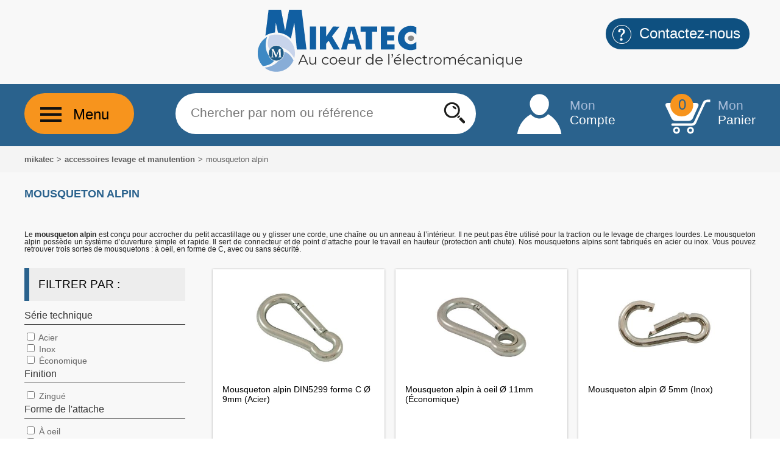

--- FILE ---
content_type: text/html; charset=UTF-8
request_url: https://www.condensateur-web.fr/mousqueton-alpin-C696.html
body_size: 13510
content:
<!doctype html>
<html lang="fr">
<head>
<!-- Google Tag Manager -->
<script>(function(w,d,s,l,i){w[l]=w[l]||[];w[l].push({'gtm.start':
new Date().getTime(),event:'gtm.js'});var f=d.getElementsByTagName(s)[0],
j=d.createElement(s),dl=l!='dataLayer'?'&l='+l:'';j.async=true;j.src=
'https://www.googletagmanager.com/gtm.js?id='+i+dl;f.parentNode.insertBefore(j,f);
})(window,document,'script','dataLayer','GTM-5NQ4GL');</script>
<!-- End Google Tag Manager --><meta http-equiv="Content-Type" content="text/html; charset=utf-8" />
<title>Mousqueton alpin</title>
<meta name="description" content="Vente de mousqueton sur le site condensateur-web.fr"/>
<meta name="keywords" content="mousqueton alpin"/>
	

	<link rel="canonical" href="https://www.condensateur-web.fr/mousqueton-alpin-C696.html" />	
<link rel="icon" type="image/png" href="img/favicon/favicon.png" />
<link rel="shortcut icon" href="img/favicon/favicon.ico" />

<link href="css/generique_v3.css" rel="stylesheet" type="text/css" />

<link href="css/liste-produit-2016.css" rel="stylesheet" type="text/css"/>
<link href="css/page_marque.css" rel="stylesheet" type="text/css"/>
<link href="css/faq.css" rel="stylesheet" type="text/css"/>

<!--<link href="css/contenu.css" rel="stylesheet" type="text/css" />-->
<link href="css/style_bloc.css" rel="stylesheet" type="text/css" />
<link href="css/tpl-chapitre.css" rel="stylesheet" type="text/css" />


<link href="css/pagination.css" rel="stylesheet" type="text/css"/>

<link href="css/produit_popup.css" rel="stylesheet" type="text/css"/>

<link href="css/responsive-generique-v3.css" rel="stylesheet" type="text/css" />
<link href="css/responsive-produit.css" rel="stylesheet" type="text/css" />

<link href="css/responsive-faq.css" rel="stylesheet" type="text/css" />
<link href="css/responsive-contenu.css" rel="stylesheet" type="text/css" />
<link href="css/responsive-bloc.css" rel="stylesheet" type="text/css" />

	
<meta name="viewport" content="width=device-width">
<!--<script type="text/javascript" src="modules/jquery-2.0.0.js"></script>-->

<script type="application/ld+json">
{
	"@context":"https://schema.org",
	"@graph":
	[		
		{
			"@type": "BreadcrumbList",
			"itemListElement": [
					
								
					{
					"@type": "ListItem",
					"position": 1,
					"name": "mikatec",
					"item": "https://www.condensateur-web.fr/"					
					}
										,
									
					{
					"@type": "ListItem",
					"position": 2,
					"name": "accessoires levage et manutention",
					"item": "https://www.condensateur-web.fr/accessoires-levage-et-manutention-G19.html"					
					}
										,
									
					{
					"@type": "ListItem",
					"position": 3,
					"name": "mousqueton alpin",
					"item": "https://www.condensateur-web.fr/mousqueton-alpin-C696.html"					
					}
									
			  ]

		}
	]
}
</script>	
</head>
<body>

<div id="global">
	<div id="contenu">
		<header>
	
    <div id="header_top">
    
        <div id="header_logo" class="generique_content"><a href="./" title="Accueil du site Mikatec"><img class="img" src="img/public/header_logo.png" alt="Mikatec, vente en ligne de condensateur, composants et fournitures électromécaniques" title="Mikatec, vente en ligne de condensateur, composants et fournitures électromécaniques"/></a></div>
    </div>
    
    <div id="header_bottom">
    	<div id="header_bottom_content" class="generique_content">
            <div id="header_menu" class="header_bottom_item">        
                <div id="top_menu_responsive" class="header_r" style="visibility: hidden;">	
                   
					<a class="picto_menu_r" href="#menu_responsive"><span class="slicknav_icon-bar"></span><span class="slicknav_icon-bar"></span><span class="slicknav_icon-bar"></span></a>
					
					
					
                    <div class="menu_item font_montserrat"><a href="#menu_responsive">Menu</a></div>
                    <nav id="menu_responsive">   
                    <ul id="menu_list_r" class="menu_list_r">
    
    <!--<li class="niveau1 menu-1"><a class="menu_a" href="./" title="Accueil">Accueil</a></li>-->
    
			<li class="niveau1"><a class="menu_a menu_mv" href="condensateur-pour-moteur-de-volet-roulant-C752.html" title="Condensateur pour moteur de volet roulant"><strong>01.</strong> Condensateur pour moteur de volet roulant</a></li>
			<li class="niveau1"><a class="menu_a menu_mv" href="balais-charbons-outillage-electroportatif-C4.html" title="Balais charbons outillage électroportatif"><strong>02.</strong> Balais charbons outillage électroportatif</a></li>
			<li class="niveau1"><a class="menu_a menu_mv" href="balais-charbon-demarreur-C749.html" title="Balais charbon démarreur"><strong>03.</strong> Balais charbon démarreur</a></li>
	<li class="mm-navbar menu_r_titre"><a class="mm-title">catégories de produits</a></li>
			<li class="niveau1"><a class="menu_a" href="moteurs-de-volet-roulant-et-accessoires-G17.html" title="MOTEURS DE VOLET ROULANT & ACCESSOIRES">Moteurs de volet roulant & accessoires</a><ul>
					<li class="niveau2"><a class="menu_a" href="condensateur-pour-moteur-de-volet-roulant-C752.html" title="Condensateur pour moteur de volet roulant">Condensateur pour moteur de volet roulant</a><ul>
							<li class="niveau3"><a class="menu_a" href="condensateur-permanent-a-cosses-C752-796.html" title="Condensateur permanent à cosses">Condensateur permanent à cosses</a></li>
							<li class="niveau3"><a class="menu_a" href="condensateur-permanent-a-cables-C1-3.html" title="Condensateur permanent à câbles">Condensateur permanent à câbles</a></li>
							<li class="niveau3"><a class="menu_a" href="condensateur-moteur-somfy-C752-805.html" title="Condensateur moteur Somfy">Condensateur moteur Somfy</a></li></ul>
					<li class="niveau2"><a class="menu_a" href="moteur-de-volet-roulant-bubendorff-C758.html" title="Moteur de volet roulant bubendorff">Moteur de volet roulant bubendorff</a></li>
					<li class="niveau2"><a class="menu_a" href="maison-connectee-C810.html" title="Maison connectée">Maison connectée</a></li>
					<li class="niveau2"><a class="menu_a" href="interphones-et-visiophones-pour-portail-electrique-C806.html" title="Interphones et visiophones pour portail électrique">Interphones et visiophones pour portail électrique</a></li>
					<li class="niveau2"><a class="menu_a" href="attaches-de-tabliers-pour-volet-roulant-C673.html" title="Attaches de tabliers pour volet roulant">Attaches de tabliers pour volet roulant</a></li></ul></li>
			<li class="niveau1"><a class="menu_a" href="alternateur-et-ses-composants-G5.html" title="ALTERNATEUR ET SES COMPOSANTS">Alternateur et ses composants</a><ul>
					<li class="niveau2"><a class="menu_a" href="alternateur-C400.html" title="Alternateur">Alternateur</a></li>
					<li class="niveau2"><a class="menu_a" href="balais-charbon-alternateur-C748.html" title="Balais charbon alternateur">Balais charbon alternateur</a></li>
					<li class="niveau2"><a class="menu_a" href="bague-collectrice-d-alternateur-C256.html" title="Bague collectrice d'alternateur">Bague collectrice d'alternateur</a></li>
					<li class="niveau2"><a class="menu_a" href="regulateur-d-alternateur-et-regulateur-de-tension-C233.html" title="Régulateur d'alternateur et régulateur de tension">Régulateur d'alternateur et régulateur de tension</a></li>
					<li class="niveau2"><a class="menu_a" href="diodes-alternateur-C255.html" title="Diodes alternateur">Diodes alternateur</a></li>
					<li class="niveau2"><a class="menu_a" href="pont-de-diodes-d-alternateur-C306.html" title="Pont de diodes d'alternateur">Pont de diodes d'alternateur</a></li>
					<li class="niveau2"><a class="menu_a" href="roulement-alternateur-C254.html" title="Roulement alternateur">Roulement alternateur</a></li>
					<li class="niveau2"><a class="menu_a" href="poulie-alternateur-C369.html" title="Poulie alternateur">Poulie alternateur</a></li>
					<li class="niveau2"><a class="menu_a" href="rotor-d-alternateur-C436.html" title="Rotor d'alternateur">Rotor d'alternateur</a></li>
					<li class="niveau2"><a class="menu_a" href="stator-d-alternateur-C762.html" title="Stator d'alternateur">Stator d'alternateur</a></li>
					<li class="niveau2"><a class="menu_a" href="roulement-a-aiguilles-pour-alternateur-C769.html" title="Roulement à aiguilles pour alternateur">Roulement à aiguilles pour alternateur</a></li>
					<li class="niveau2"><a class="menu_a" href="autres-pieces-pour-alternateur-C390.html" title="Autres pièces pour alternateur">Autres pièces pour alternateur</a><ul>
							<li class="niveau3"><a class="menu_a" href="porte-balais-C390-424.html" title="Porte-balais">Porte-balais</a></li>
							<li class="niveau3"><a class="menu_a" href="cache-roulement-d-alternateur-C390-453.html" title="Cache roulement d'alternateur">Cache roulement d'alternateur</a></li>
							<li class="niveau3"><a class="menu_a" href="boitier-terminal-C390-495.html" title="Boîtier terminal">Boîtier terminal</a></li>
							<li class="niveau3"><a class="menu_a" href="capuchons-pour-regulateur-d-alternateur-C390-505.html" title="Capuchons pour régulateur d'alternateur">Capuchons pour régulateur d'alternateur</a></li>
							<li class="niveau3"><a class="menu_a" href="cache-poulie-pour-alternateur-C390-507.html" title="Cache poulie pour alternateur">Cache poulie pour alternateur</a></li>
							<li class="niveau3"><a class="menu_a" href="capot-pour-alternateur-C390-524.html" title="Capot pour alternateur">Capot pour alternateur</a></li>
							<li class="niveau3"><a class="menu_a" href="ruban-isolant-C390-804.html" title="Ruban isolant">Ruban isolant</a></li></ul></ul></li>
			<li class="niveau1"><a class="menu_a" href="demarreur-et-ses-composants-G14.html" title="DÉMARREUR ET SES COMPOSANTS">Démarreur et ses composants</a><ul>
					<li class="niveau2"><a class="menu_a" href="demarreur-C313.html" title="Démarreur">Démarreur</a></li>
					<li class="niveau2"><a class="menu_a" href="balais-charbon-demarreur-C749.html" title="Balais charbon démarreur">Balais charbon démarreur</a></li>
					<li class="niveau2"><a class="menu_a" href="bague-de-demarreur-C299.html" title="Bague de démarreur">Bague de démarreur</a></li>
					<li class="niveau2"><a class="menu_a" href="ressort-de-compression-pour-balais-de-charbon-de-demarreur-C312.html" title="Ressort de compression pour balais de charbon de démarreur">Ressort de compression pour balais de charbon de démarreur</a></li>
					<li class="niveau2"><a class="menu_a" href="couronne-support-porte-balais-demarreur-C298.html" title="Couronne/Support porte-balais démarreur">Couronne/Support porte-balais démarreur</a><ul>
							<li class="niveau3"><a class="menu_a" href="couronne-porte-balais-C298-794.html" title="Couronne porte-balais">Couronne porte-balais</a></li>
							<li class="niveau3"><a class="menu_a" href="support-balais-charbon-C298-795.html" title="Support balais/charbon">Support balais/charbon</a></li></ul>
					<li class="niveau2"><a class="menu_a" href="solenoide-de-demarreur-C365.html" title="Solénoïde de démarreur">Solénoïde de démarreur</a></li>
					<li class="niveau2"><a class="menu_a" href="contact-et-plongeur-demarreur-C267.html" title="Contact et plongeur démarreur">Contact et plongeur démarreur</a></li>
					<li class="niveau2"><a class="menu_a" href="lanceur-de-demarreur-C411.html" title="Lanceur de démarreur">Lanceur de démarreur</a></li>
					<li class="niveau2"><a class="menu_a" href="induit-de-demarreur-C760.html" title="Induit de démarreur">Induit de démarreur</a></li>
					<li class="niveau2"><a class="menu_a" href="fourchette-de-demarreur-C767.html" title="Fourchette de démarreur">Fourchette de démarreur</a></li>
					<li class="niveau2"><a class="menu_a" href="roulement-demarreur-C768.html" title="Roulement démarreur">Roulement démarreur</a></li>
					<li class="niveau2"><a class="menu_a" href="autres-pieces-pour-demarreur-C385.html" title="Autres pièces pour démarreur">Autres pièces pour démarreur</a><ul>
							<li class="niveau3"><a class="menu_a" href="embrayage-et-transmission-C385-386.html" title="Embrayage et transmission">Embrayage et transmission</a></li>
							<li class="niveau3"><a class="menu_a" href="pieces-detachees-de-demarreur-C385-437.html" title="Pièces détachées de démarreur">Pièces détachées de démarreur</a></li></ul></ul></li>
			<li class="niveau1"><a class="menu_a" href="condensateur-moteur-et-pompe-G21.html" title="CONDENSATEUR MOTEUR ET POMPE">Condensateur moteur et pompe</a><ul>
					<li class="niveau2"><a class="menu_a" href="condensateur-moteur-electrique-C1.html" title="Condensateur moteur électrique">Condensateur moteur électrique</a><ul>
							<li class="niveau3"><a class="menu_a" href="condensateur-permanent-a-cosses-C1-2.html" title="Condensateur permanent à cosses">Condensateur permanent à cosses</a></li>
							<li class="niveau3"><a class="menu_a" href="condensateur-permanent-a-cables-C1-3.html" title="Condensateur permanent à câbles">Condensateur permanent à câbles</a></li>
							<li class="niveau3"><a class="menu_a" href="condensateur-pour-moteur-vmc-a-double-et-triple-capacite-C1-457.html" title="Condensateur pour moteur VMC à double et triple capacité">Condensateur pour moteur VMC à double et triple capacité</a></li>
							<li class="niveau3"><a class="menu_a" href="condensateur-de-demarrage-C1-58.html" title="Condensateur de démarrage">Condensateur de démarrage</a></li>
							<li class="niveau3"><a class="menu_a" href="condensateur-booster-C1-128.html" title="Condensateur booster">Condensateur booster</a></li>
							<li class="niveau3"><a class="menu_a" href="testeur-de-condensateur-C1-132.html" title="Testeur de condensateur">Testeur de condensateur</a></li>
							<li class="niveau3"><a class="menu_a" href="capuchon-de-protection-C1-525.html" title="Capuchon de protection">Capuchon de protection</a></li></ul></ul></li>
			<li class="niveau1"><a class="menu_a" href="moteurs-electriques-vmc-aspirateurs-cc-G9.html" title="MOTEURS ÉLECTRIQUES (VMC, aspirateurs, CC...)">Moteurs électriques (vmc, aspirateurs, cc...)</a><ul>
					<li class="niveau2"><a class="menu_a" href="moteurs-de-condenseur-et-moteurs-de-vmc-ventilation-C73.html" title="Moteurs de condenseur et moteurs de VMC (ventilation)">Moteurs de condenseur et moteurs de VMC (ventilation)</a><ul>
							<li class="niveau3"><a class="menu_a" href="moteurs-de-ventilateur-condenseur-climatisation-et-refrigeration-C73-74.html" title="Moteurs de ventilateur : condenseur, climatisation et réfrigération">Moteurs de ventilateur : condenseur, climatisation et réfrigération</a></li>
							<li class="niveau3"><a class="menu_a" href="helices-pour-moteur-de-condenseur-elco-C73-206.html" title="Hélices pour moteur de condenseur ELCO">Hélices pour moteur de condenseur ELCO</a></li>
							<li class="niveau3"><a class="menu_a" href="ventilateurs-et-moteur-vmc-C73-76.html" title="Ventilateurs et moteur VMC">Ventilateurs et moteur VMC</a></li></ul>
					<li class="niveau2"><a class="menu_a" href="moteur-aspirateur-et-aspiration-centralisee-C27.html" title="Moteur aspirateur et aspiration centralisée">Moteur aspirateur et aspiration centralisée</a></li>
					<li class="niveau2"><a class="menu_a" href="moteurs-a-courant-continu-moteurs-cc-C268.html" title="Moteurs à courant continu (moteurs CC)">Moteurs à courant continu (moteurs CC)</a><ul>
							<li class="niveau3"><a class="menu_a" href="moteurs-et-ventilateurs-de-chauffage-moteurs-electriques-12-v-et-24-v-C268-269.html" title="Moteurs et ventilateurs de chauffage (moteurs électriques 12 V et 24 V)">Moteurs et ventilateurs de chauffage (moteurs électriques 12 V et 24 V)</a></li>
							<li class="niveau3"><a class="menu_a" href="moteurs-cc-de-soufflerie-moteurs-electriques-12-v-et-moteurs-24-v-C268-270.html" title="Moteurs CC de soufflerie (moteurs électriques 12 V et moteurs 24 V)">Moteurs CC de soufflerie (moteurs électriques 12 V et moteurs 24 V)</a></li>
							<li class="niveau3"><a class="menu_a" href="moteurs-dc-et-moteurs-cc-moteurs-12-v-et-24-v-C268-271.html" title="Moteurs DC et moteurs CC (moteurs 12 V et 24 V)">Moteurs DC et moteurs CC (moteurs 12 V et 24 V)</a></li></ul></ul></li>
			<li class="niveau1"><a class="menu_a" href="pompes-et-accessoires-G10.html" title="POMPES & ACCESSOIRES">Pompes & accessoires</a><ul>
					<li class="niveau2"><a class="menu_a" href="pompes-C808.html" title="Pompes">Pompes</a><ul>
							<li class="niveau3"><a class="menu_a" href="pompe-de-relevage-C808-809.html" title="Pompe de relevage">Pompe de relevage</a></li></ul>
					<li class="niveau2"><a class="menu_a" href="pressostat-pour-pompe-C114.html" title="Pressostat pour pompe">Pressostat pour pompe</a><ul>
							<li class="niveau3"><a class="menu_a" href="pressostat-eau-et-telemecanique-C114-115.html" title="Pressostat eau et Télémécanique">Pressostat eau et Télémécanique</a></li>
							<li class="niveau3"><a class="menu_a" href="pressostat-air-C114-118.html" title="Pressostat air">Pressostat air</a></li>
							<li class="niveau3"><a class="menu_a" href="soupape-de-securite-d-air-et-reducteur-de-pression-d-eau-C114-492.html" title="Soupape de sécurité d'air et réducteur de pression d'eau">Soupape de sécurité d'air et réducteur de pression d'eau</a></li></ul>
					<li class="niveau2"><a class="menu_a" href="clapet-anti-retour-et-clapet-crepine-C170.html" title="Clapet anti-retour et clapet crépine">Clapet anti-retour et clapet crépine</a><ul>
							<li class="niveau3"><a class="menu_a" href="clapets-anti-retour-C170-176.html" title="Clapets anti retour">Clapets anti retour</a></li></ul>
					<li class="niveau2"><a class="menu_a" href="flotteur-eau-C161.html" title="Flotteur eau">Flotteur eau</a><ul>
							<li class="niveau3"><a class="menu_a" href="flotteur-d-eau-C161-162.html" title="Flotteur d'eau">Flotteur d'eau</a></li></ul>
					<li class="niveau2"><a class="menu_a" href="manometre-pression-eau-C245.html" title="Manomètre pression eau">Manomètre pression eau</a></li></ul></li>
			<li class="niveau1"><a class="menu_a" href="disjoncteurs-commutateurs-et-interrupteurs-G6.html" title="DISJONCTEURS, COMMUTATEURS ET INTERRUPTEURS">Disjoncteurs, commutateurs et interrupteurs</a><ul>
					<li class="niveau2"><a class="menu_a" href="disjoncteur-thermique-unipolaire-disjoncteur-moteur-C445.html" title="Disjoncteur thermique unipolaire (disjoncteur moteur)">Disjoncteur thermique unipolaire (disjoncteur moteur)</a></li>
					<li class="niveau2"><a class="menu_a" href="interrupteur-avec-relais-manque-de-tension-C452.html" title="Interrupteur avec relais manque de tension">Interrupteur avec relais manque de tension</a></li>
					<li class="niveau2"><a class="menu_a" href="interrupteurs-pour-meuleuses-perceuses-et-autres-machines-C216.html" title="Interrupteurs pour meuleuses, perceuses et autres machines">Interrupteurs pour meuleuses, perceuses et autres machines</a></li></ul></li>
			<li class="niveau1"><a class="menu_a" href="reparation-pompes-garnitures-mecaniques-roulements-G3.html" title="RÉPARATION POMPES (garnitures mécaniques, roulements...)">Réparation pompes (garnitures mécaniques, roulements...)</a><ul>
					<li class="niveau2"><a class="menu_a" href="condensateur-moteur-electrique-C1.html" title="Condensateur moteur électrique">Condensateur moteur électrique</a><ul>
							<li class="niveau3"><a class="menu_a" href="condensateur-permanent-a-cosses-C1-2.html" title="Condensateur permanent à cosses">Condensateur permanent à cosses</a></li>
							<li class="niveau3"><a class="menu_a" href="condensateur-permanent-a-cables-C1-3.html" title="Condensateur permanent à câbles">Condensateur permanent à câbles</a></li>
							<li class="niveau3"><a class="menu_a" href="condensateur-pour-moteur-vmc-a-double-et-triple-capacite-C1-457.html" title="Condensateur pour moteur VMC à double et triple capacité">Condensateur pour moteur VMC à double et triple capacité</a></li>
							<li class="niveau3"><a class="menu_a" href="condensateur-de-demarrage-C1-58.html" title="Condensateur de démarrage">Condensateur de démarrage</a></li>
							<li class="niveau3"><a class="menu_a" href="condensateur-booster-C1-128.html" title="Condensateur booster">Condensateur booster</a></li>
							<li class="niveau3"><a class="menu_a" href="testeur-de-condensateur-C1-132.html" title="Testeur de condensateur">Testeur de condensateur</a></li>
							<li class="niveau3"><a class="menu_a" href="capuchon-de-protection-C1-525.html" title="Capuchon de protection">Capuchon de protection</a></li></ul>
					<li class="niveau2"><a class="menu_a" href="garnitures-mecaniques-pompes-joints-pompes-C356.html" title="Garnitures mécaniques pompes, joints pompes">Garnitures mécaniques pompes, joints pompes</a></li>
					<li class="niveau2"><a class="menu_a" href="tresse-graphitee-en-ptfe-pour-pompe-C243.html" title="Tresse graphitée (en PTFE - pour pompe)">Tresse graphitée (en PTFE - pour pompe)</a></li>
					<li class="niveau2"><a class="menu_a" href="roulement-moteur-electrique-C747.html" title="Roulement Moteur électrique">Roulement Moteur électrique</a></li>
					<li class="niveau2"><a class="menu_a" href="vessie-de-rechange-reservoir-et-ballon-de-surpresseur-C244.html" title="Vessie de rechange (réservoir et ballon de surpresseur)">Vessie de rechange (réservoir et ballon de surpresseur)</a><ul>
							<li class="niveau3"><a class="menu_a" href="vessie-de-rechange-elbi-varem-zilmet-C244-422.html" title="Vessie de rechange (ELBI, VAREM, ZILMET).">Vessie de rechange (ELBI, VAREM, ZILMET).</a></li></ul>
					<li class="niveau2"><a class="menu_a" href="cosse-electrique-et-cosse-a-sertir-C302.html" title="Cosse électrique et cosse à sertir">Cosse électrique et cosse à sertir</a><ul>
							<li class="niveau3"><a class="menu_a" href="cosses-rondes-a-sertir-pre-isolees-C302-303.html" title="Cosses rondes à sertir pré-isolées">Cosses rondes à sertir pré-isolées</a></li>
							<li class="niveau3"><a class="menu_a" href="cosses-a-sertir-isolees-ou-pre-isolees-C302-304.html" title="Cosses à sertir isolées ou pré-isolées">Cosses à sertir isolées ou pré-isolées</a></li>
							<li class="niveau3"><a class="menu_a" href="cosse-de-batterie-C302-772.html" title="Cosse de batterie">Cosse de batterie</a></li></ul></ul></li>
			<li class="niveau1"><a class="menu_a" href="reparation-moteurs-electriques-G1.html" title="RÉPARATION MOTEURS ÉLECTRIQUES">Réparation moteurs électriques</a><ul>
					<li class="niveau2"><a class="menu_a" href="condensateur-moteur-electrique-C1.html" title="Condensateur moteur électrique">Condensateur moteur électrique</a><ul>
							<li class="niveau3"><a class="menu_a" href="condensateur-permanent-a-cosses-C1-2.html" title="Condensateur permanent à cosses">Condensateur permanent à cosses</a></li>
							<li class="niveau3"><a class="menu_a" href="condensateur-permanent-a-cables-C1-3.html" title="Condensateur permanent à câbles">Condensateur permanent à câbles</a></li>
							<li class="niveau3"><a class="menu_a" href="condensateur-pour-moteur-vmc-a-double-et-triple-capacite-C1-457.html" title="Condensateur pour moteur VMC à double et triple capacité">Condensateur pour moteur VMC à double et triple capacité</a></li>
							<li class="niveau3"><a class="menu_a" href="condensateur-de-demarrage-C1-58.html" title="Condensateur de démarrage">Condensateur de démarrage</a></li>
							<li class="niveau3"><a class="menu_a" href="condensateur-booster-C1-128.html" title="Condensateur booster">Condensateur booster</a></li>
							<li class="niveau3"><a class="menu_a" href="testeur-de-condensateur-C1-132.html" title="Testeur de condensateur">Testeur de condensateur</a></li>
							<li class="niveau3"><a class="menu_a" href="capuchon-de-protection-C1-525.html" title="Capuchon de protection">Capuchon de protection</a></li></ul>
					<li class="niveau2"><a class="menu_a" href="balais-de-charbon-pour-moteur-electrique-C476.html" title="Balais de charbon pour moteur électrique">Balais de charbon pour moteur électrique</a><ul>
							<li class="niveau3"><a class="menu_a" href="balais-de-charbon-batterie-et-basse-tension-C476-480.html" title="Balais de charbon batterie et basse tension">Balais de charbon batterie et basse tension</a></li>
							<li class="niveau3"><a class="menu_a" href="balais-de-charbon-cylindriques-C476-485.html" title="Balais de charbon cylindriques">Balais de charbon cylindriques</a></li></ul>
					<li class="niveau2"><a class="menu_a" href="balais-charbons-outillage-electroportatif-C4.html" title="Balais charbons outillage électroportatif">Balais charbons outillage électroportatif</a><ul>
							<li class="niveau3"><a class="menu_a" href="balais-de-charbon-pour-outillage-electroportatif-C4-5.html" title="Balais de charbon pour outillage électroportatif">Balais de charbon pour outillage électroportatif</a></li>
							<li class="niveau3"><a class="menu_a" href="balais-de-charbon-batterie-et-basse-tension-C476-480.html" title="Balais de charbon batterie et basse tension">Balais de charbon batterie et basse tension</a></li></ul>
					<li class="niveau2"><a class="menu_a" href="balais-de-charbon-pour-electromenager-C610.html" title="Balais de charbon pour électroménager">Balais de charbon pour électroménager</a><ul>
							<li class="niveau3"><a class="menu_a" href="charbons-pour-moteur-d-aspirateur-C610-611.html" title="Charbons pour moteur d'aspirateur">Charbons pour moteur d'aspirateur</a></li>
							<li class="niveau3"><a class="menu_a" href="balais-de-charbon-kitchenaid-C610-614.html" title="Balais de charbon KITCHENAID">Balais de charbon KITCHENAID</a></li>
							<li class="niveau3"><a class="menu_a" href="balais-de-charbon-dyson-C610-615.html" title="Balais de charbon DYSON">Balais de charbon DYSON</a></li></ul>
					<li class="niveau2"><a class="menu_a" href="ressort-de-compression-pour-balais-de-charbon-de-demarreur-C312.html" title="Ressort de compression pour balais de charbon de démarreur">Ressort de compression pour balais de charbon de démarreur</a></li>
					<li class="niveau2"><a class="menu_a" href="disjoncteur-thermique-unipolaire-disjoncteur-moteur-C445.html" title="Disjoncteur thermique unipolaire (disjoncteur moteur)">Disjoncteur thermique unipolaire (disjoncteur moteur)</a></li>
					<li class="niveau2"><a class="menu_a" href="plaque-a-bornes-C239.html" title="Plaque à bornes">Plaque à bornes</a></li>
					<li class="niveau2"><a class="menu_a" href="poulie-moteur-electrique-courroie-clavette-C133.html" title="Poulie moteur électrique - courroie - clavette">Poulie moteur électrique - courroie - clavette</a><ul>
							<li class="niveau3"><a class="menu_a" href="poulie-a-gorges-C133-134.html" title="Poulie à gorges">Poulie à gorges</a></li>
							<li class="niveau3"><a class="menu_a" href="moyeu-amovible-pour-poulies-a-gorges-C133-137.html" title="Moyeu amovible pour poulies à gorges">Moyeu amovible pour poulies à gorges</a></li>
							<li class="niveau3"><a class="menu_a" href="clavette-pour-moteur-electrique-C133-224.html" title="Clavette pour moteur électrique">Clavette pour moteur électrique</a></li></ul>
					<li class="niveau2"><a class="menu_a" href="roulement-moteur-electrique-C747.html" title="Roulement Moteur électrique">Roulement Moteur électrique</a></li>
					<li class="niveau2"><a class="menu_a" href="ventilateur-en-plastique-ou-en-aluminium-pour-moteur-electrique-C512.html" title="Ventilateur en plastique ou en aluminium pour moteur électrique">Ventilateur en plastique ou en aluminium pour moteur électrique</a></li>
					<li class="niveau2"><a class="menu_a" href="capots-de-ventilateur-de-moteur-C638.html" title="Capots de ventilateur de moteur">Capots de ventilateur de moteur</a></li>
					<li class="niveau2"><a class="menu_a" href="cosse-electrique-et-cosse-a-sertir-C302.html" title="Cosse électrique et cosse à sertir">Cosse électrique et cosse à sertir</a><ul>
							<li class="niveau3"><a class="menu_a" href="cosses-rondes-a-sertir-pre-isolees-C302-303.html" title="Cosses rondes à sertir pré-isolées">Cosses rondes à sertir pré-isolées</a></li>
							<li class="niveau3"><a class="menu_a" href="cosses-a-sertir-isolees-ou-pre-isolees-C302-304.html" title="Cosses à sertir isolées ou pré-isolées">Cosses à sertir isolées ou pré-isolées</a></li>
							<li class="niveau3"><a class="menu_a" href="cosse-de-batterie-C302-772.html" title="Cosse de batterie">Cosse de batterie</a></li></ul>
					<li class="niveau2"><a class="menu_a" href="boites-a-bornes-pour-moteur-electrique-C761.html" title="Boîtes à bornes pour moteur électrique">Boîtes à bornes pour moteur électrique</a></li></ul></li>
			<li class="niveau1"><a class="menu_a" href="reparation-outillage-electrique-G4.html" title="RÉPARATION OUTILLAGE ÉLECTRIQUE">Réparation outillage électrique</a><ul>
					<li class="niveau2"><a class="menu_a" href="balais-charbons-outillage-electroportatif-C4.html" title="Balais charbons outillage électroportatif">Balais charbons outillage électroportatif</a><ul>
							<li class="niveau3"><a class="menu_a" href="balais-de-charbon-pour-outillage-electroportatif-C4-5.html" title="Balais de charbon pour outillage électroportatif">Balais de charbon pour outillage électroportatif</a></li>
							<li class="niveau3"><a class="menu_a" href="balais-de-charbon-batterie-et-basse-tension-C476-480.html" title="Balais de charbon batterie et basse tension">Balais de charbon batterie et basse tension</a></li></ul>
					<li class="niveau2"><a class="menu_a" href="balais-de-charbon-pour-moteur-electrique-C476.html" title="Balais de charbon pour moteur électrique">Balais de charbon pour moteur électrique</a><ul>
							<li class="niveau3"><a class="menu_a" href="balais-de-charbon-batterie-et-basse-tension-C476-480.html" title="Balais de charbon batterie et basse tension">Balais de charbon batterie et basse tension</a></li>
							<li class="niveau3"><a class="menu_a" href="balais-de-charbon-cylindriques-C476-485.html" title="Balais de charbon cylindriques">Balais de charbon cylindriques</a></li></ul>
					<li class="niveau2"><a class="menu_a" href="balais-de-charbon-pour-electromenager-C610.html" title="Balais de charbon pour électroménager">Balais de charbon pour électroménager</a><ul>
							<li class="niveau3"><a class="menu_a" href="charbons-pour-moteur-d-aspirateur-C610-611.html" title="Charbons pour moteur d'aspirateur">Charbons pour moteur d'aspirateur</a></li>
							<li class="niveau3"><a class="menu_a" href="balais-de-charbon-kitchenaid-C610-614.html" title="Balais de charbon KITCHENAID">Balais de charbon KITCHENAID</a></li>
							<li class="niveau3"><a class="menu_a" href="balais-de-charbon-dyson-C610-615.html" title="Balais de charbon DYSON">Balais de charbon DYSON</a></li></ul>
					<li class="niveau2"><a class="menu_a" href="interrupteurs-pour-meuleuses-perceuses-et-autres-machines-C216.html" title="Interrupteurs pour meuleuses, perceuses et autres machines">Interrupteurs pour meuleuses, perceuses et autres machines</a></li>
					<li class="niveau2"><a class="menu_a" href="condensateur-antiparasite-C755.html" title="Condensateur antiparasite">Condensateur antiparasite</a></li>
					<li class="niveau2"><a class="menu_a" href="courroies-pour-outillage-electroportatif-C427.html" title="Courroies pour outillage électroportatif">Courroies pour outillage électroportatif</a></li>
					<li class="niveau2"><a class="menu_a" href="roulement-moteur-electrique-C747.html" title="Roulement Moteur électrique">Roulement Moteur électrique</a></li>
					<li class="niveau2"><a class="menu_a" href="cable-electrique-avec-prise-moulee-C240.html" title="Câble électrique avec prise moulée">Câble électrique avec prise moulée</a><ul>
							<li class="niveau3"><a class="menu_a" href="cable-electrique-prise-moulee-C240-294.html" title="Cable électrique prise moulée">Cable électrique prise moulée</a></li></ul>
					<li class="niveau2"><a class="menu_a" href="cosse-electrique-et-cosse-a-sertir-C302.html" title="Cosse électrique et cosse à sertir">Cosse électrique et cosse à sertir</a><ul>
							<li class="niveau3"><a class="menu_a" href="cosses-rondes-a-sertir-pre-isolees-C302-303.html" title="Cosses rondes à sertir pré-isolées">Cosses rondes à sertir pré-isolées</a></li>
							<li class="niveau3"><a class="menu_a" href="cosses-a-sertir-isolees-ou-pre-isolees-C302-304.html" title="Cosses à sertir isolées ou pré-isolées">Cosses à sertir isolées ou pré-isolées</a></li>
							<li class="niveau3"><a class="menu_a" href="cosse-de-batterie-C302-772.html" title="Cosse de batterie">Cosse de batterie</a></li></ul></ul></li>
			<li class="niveau1"><a class="menu_a" href="pieces-detachees-automobile-electricite-G7.html" title="PIÈCES DÉTACHÉES AUTOMOBILE ÉLECTRICITÉ">Pièces détachées automobile électricité</a><ul>
					<li class="niveau2"><a class="menu_a" href="balais-de-charbon-pour-moteur-electrique-C476.html" title="Balais de charbon pour moteur électrique">Balais de charbon pour moteur électrique</a><ul>
							<li class="niveau3"><a class="menu_a" href="balais-de-charbon-batterie-et-basse-tension-C476-480.html" title="Balais de charbon batterie et basse tension">Balais de charbon batterie et basse tension</a></li>
							<li class="niveau3"><a class="menu_a" href="balais-de-charbon-cylindriques-C476-485.html" title="Balais de charbon cylindriques">Balais de charbon cylindriques</a></li></ul>
					<li class="niveau2"><a class="menu_a" href="tresse-de-masse-C355.html" title="Tresse de masse">Tresse de masse</a></li>
					<li class="niveau2"><a class="menu_a" href="condensateur-antiparasite-autoradio-C754.html" title="Condensateur antiparasite autoradio">Condensateur antiparasite autoradio</a></li>
					<li class="niveau2"><a class="menu_a" href="relais-auto-et-centrale-clignotante-C166.html" title="Relais auto et centrale clignotante">Relais auto et centrale clignotante</a><ul>
							<li class="niveau3"><a class="menu_a" href="relais-6-v-12-v-24-v-C166-169.html" title="Relais 6 V / 12 V / 24 V">Relais 6 V / 12 V / 24 V</a></li>
							<li class="niveau3"><a class="menu_a" href="relais-temporises-12-v-et-24-v-C166-168.html" title="Relais temporisés 12 V et 24 V">Relais temporisés 12 V et 24 V</a></li>
							<li class="niveau3"><a class="menu_a" href="centrale-clignotante-6-v-12-v-24-v-C166-167.html" title="Centrale clignotante 6 V / 12 V / 24 V">Centrale clignotante 6 V / 12 V / 24 V</a></li>
							<li class="niveau3"><a class="menu_a" href="relais-inverseur-12-v-24-v-C166-560.html" title="Relais inverseur 12 V / 24 V">Relais inverseur 12 V / 24 V</a></li>
							<li class="niveau3"><a class="menu_a" href="relais-pompes-a-essence-C166-555.html" title="Relais pompes à essence">Relais pompes à essence</a></li>
							<li class="niveau3"><a class="menu_a" href="multibroches-pour-relais-C166-556.html" title="Multibroches pour relais">Multibroches pour relais</a></li></ul>
					<li class="niveau2"><a class="menu_a" href="cosse-electrique-et-cosse-a-sertir-C302.html" title="Cosse électrique et cosse à sertir">Cosse électrique et cosse à sertir</a><ul>
							<li class="niveau3"><a class="menu_a" href="cosses-rondes-a-sertir-pre-isolees-C302-303.html" title="Cosses rondes à sertir pré-isolées">Cosses rondes à sertir pré-isolées</a></li>
							<li class="niveau3"><a class="menu_a" href="cosses-a-sertir-isolees-ou-pre-isolees-C302-304.html" title="Cosses à sertir isolées ou pré-isolées">Cosses à sertir isolées ou pré-isolées</a></li>
							<li class="niveau3"><a class="menu_a" href="cosse-de-batterie-C302-772.html" title="Cosse de batterie">Cosse de batterie</a></li></ul></ul></li>
			<li class="niveau1"><a class="menu_a" href="accessoires-levage-et-manutention-G19.html" title="ACCESSOIRES LEVAGE ET MANUTENTION">Accessoires levage et manutention</a><ul>
					<li class="niveau2"><a class="menu_a" href="anneau-d-echafaudage-C689.html" title="Anneau d'échafaudage">Anneau d'échafaudage</a></li>
					<li class="niveau2"><a class="menu_a" href="anneau-d-ecurie-C711.html" title="Anneau d'écurie">Anneau d'écurie</a></li>
					<li class="niveau2"><a class="menu_a" href="anneau-de-levage-C685.html" title="Anneau de levage">Anneau de levage</a><ul>
							<li class="niveau3"><a class="menu_a" href="anneau-de-levage-a-souder-C685-688.html" title="Anneau de levage à souder">Anneau de levage à souder</a></li>
							<li class="niveau3"><a class="menu_a" href="anneau-de-levage-femelle-C685-686.html" title="Anneau de levage femelle">Anneau de levage femelle</a></li>
							<li class="niveau3"><a class="menu_a" href="anneau-de-levage-male-C685-687.html" title="Anneau de levage mâle">Anneau de levage mâle</a></li></ul>
					<li class="niveau2"><a class="menu_a" href="anneau-rond-soude-C714.html" title="Anneau rond soudé">Anneau rond soudé</a></li>
					<li class="niveau2"><a class="menu_a" href="anneau-tournant-sur-platine-carree-C704.html" title="Anneau tournant sur platine carrée">Anneau tournant sur platine carrée</a></li>
					<li class="niveau2"><a class="menu_a" href="bague-d-arret-pour-cable-C705.html" title="Bague d'arrêt pour câble">Bague d'arrêt pour câble</a></li>
					<li class="niveau2"><a class="menu_a" href="bande-inox-boucle-et-machine-a-tendre-et-couper-C737.html" title="Bande inox, boucle et machine à tendre et couper">Bande inox, boucle et machine à tendre et couper</a><ul>
							<li class="niveau3"><a class="menu_a" href="bande-inox-C737-738.html" title="Bande inox">Bande inox</a></li>
							<li class="niveau3"><a class="menu_a" href="boucle-pour-bande-inox-C737-739.html" title="Boucle pour bande inox">Boucle pour bande inox</a></li>
							<li class="niveau3"><a class="menu_a" href="machine-a-tendre-et-a-couper-C737-740.html" title="Machine à tendre et à couper">Machine à tendre et à couper</a></li></ul>
					<li class="niveau2"><a class="menu_a" href="cable-d-aviation-C731.html" title="Câble d'aviation">Câble d'aviation</a></li>
					<li class="niveau2"><a class="menu_a" href="cage-de-tendeur-C690.html" title="Cage de tendeur">Cage de tendeur</a></li>
					<li class="niveau2"><a class="menu_a" href="chaine-de-levage-C733.html" title="Chaîne de levage">Chaîne de levage</a></li>
					<li class="niveau2"><a class="menu_a" href="chaine-droite-C732.html" title="Chaîne droite">Chaîne droite</a></li>
					<li class="niveau2"><a class="menu_a" href="collier-a-oreille-C741.html" title="Collier à oreille">Collier à oreille</a></li>
					<li class="niveau2"><a class="menu_a" href="collier-a-tourillon-C742.html" title="Collier à tourillon">Collier à tourillon</a></li>
					<li class="niveau2"><a class="menu_a" href="collier-a-vis-C734.html" title="Collier à vis">Collier à vis</a></li>
					<li class="niveau2"><a class="menu_a" href="cosse-coeur-C684.html" title="Cosse-cœur">Cosse-cœur</a></li>
					<li class="niveau2"><a class="menu_a" href="coupleur-C720.html" title="Coupleur">Coupleur</a></li>
					<li class="niveau2"><a class="menu_a" href="crochet-a-verrouillage-C715.html" title="Crochet à verrouillage">Crochet à verrouillage</a></li>
					<li class="niveau2"><a class="menu_a" href="crochet-d-arrimage-C713.html" title="Crochet d'arrimage">Crochet d'arrimage</a></li>
					<li class="niveau2"><a class="menu_a" href="crochet-de-fonderie-C717.html" title="Crochet de fonderie">Crochet de fonderie</a></li>
					<li class="niveau2"><a class="menu_a" href="crochet-de-godet-a-souder-C718.html" title="Crochet de godet à souder">Crochet de godet à souder</a></li>
					<li class="niveau2"><a class="menu_a" href="crochet-de-levage-C692.html" title="Crochet de levage">Crochet de levage</a></li>
					<li class="niveau2"><a class="menu_a" href="crochet-de-tendeur-C693.html" title="Crochet de tendeur">Crochet de tendeur</a></li>
					<li class="niveau2"><a class="menu_a" href="crochet-raccourcisseur-C719.html" title="Crochet raccourcisseur">Crochet raccourcisseur</a></li>
					<li class="niveau2"><a class="menu_a" href="ecrou-a-anse-C694.html" title="Écrou à anse">Écrou à anse</a></li>
					<li class="niveau2"><a class="menu_a" href="ecrou-borgne-C707.html" title="Écrou borgne">Écrou borgne</a></li>
					<li class="niveau2"><a class="menu_a" href="embout-C710.html" title="Embout">Embout</a></li>
					<li class="niveau2"><a class="menu_a" href="emerillon-C709.html" title="Émerillon">Émerillon</a></li>
					<li class="niveau2"><a class="menu_a" href="esse-symetrique-C708.html" title="Esse symétrique">Esse symétrique</a></li>
					<li class="niveau2"><a class="menu_a" href="etrier-pour-tube-C695.html" title="Étrier pour tube">Étrier pour tube</a></li>
					<li class="niveau2"><a class="menu_a" href="goupille-C716.html" title="Goupille">Goupille</a></li>
					<li class="niveau2"><a class="menu_a" href="griffe-de-raccourcissement-C726.html" title="Griffe de raccourcissement">Griffe de raccourcissement</a></li>
					<li class="niveau2"><a class="menu_a" href="huit-de-reglage-C724.html" title="Huit de réglage">Huit de réglage</a></li>
					<li class="niveau2"><a class="menu_a" href="maille-de-jonction-C722.html" title="Maille de jonction">Maille de jonction</a></li>
					<li class="niveau2"><a class="menu_a" href="maille-de-tete-C721.html" title="Maille de tête">Maille de tête</a></li>
					<li class="niveau2"><a class="menu_a" href="maille-poire-C723.html" title="Maille poire">Maille poire</a></li>
					<li class="niveau2"><a class="menu_a" href="maillon-a-visser-C697.html" title="Maillon à visser">Maillon à visser</a></li>
					<li class="niveau2"><a class="menu_a" href="manille-droite-C698.html" title="Manille droite">Manille droite</a></li>
					<li class="niveau2"><a class="menu_a" href="manille-lyre-C699.html" title="Manille lyre">Manille lyre</a></li>
					<li class="niveau2"><a class="menu_a" href="manille-torse-C736.html" title="Manille torse">Manille torse</a></li>
					<li class="niveau2"><a class="menu_a" href="mousqueton-alpin-C696.html" title="Mousqueton alpin">Mousqueton alpin</a></li>
					<li class="niveau2"><a class="menu_a" href="mousqueton-simplex-C725.html" title="Mousqueton simplex">Mousqueton simplex</a></li>
					<li class="niveau2"><a class="menu_a" href="piton-boulon-a-oeil-C706.html" title="Piton-boulon à oeil">Piton-boulon à oeil</a></li>
					<li class="niveau2"><a class="menu_a" href="plaquette-d-identification-C729.html" title="Plaquette d'identification">Plaquette d'identification</a></li>
					<li class="niveau2"><a class="menu_a" href="point-d-ancrage-C728.html" title="Point d'ancrage">Point d'ancrage</a></li>
					<li class="niveau2"><a class="menu_a" href="pontet-C712.html" title="Pontet">Pontet</a></li>
					<li class="niveau2"><a class="menu_a" href="ridoir-C700.html" title="Ridoir">Ridoir</a></li>
					<li class="niveau2"><a class="menu_a" href="serre-cable-C701.html" title="Serre-câble">Serre-câble</a></li>
					<li class="niveau2"><a class="menu_a" href="tendeur-C702.html" title="Tendeur">Tendeur</a></li>
					<li class="niveau2"><a class="menu_a" href="tendeur-d-arrimage-C730.html" title="Tendeur d'arrimage">Tendeur d'arrimage</a></li>
					<li class="niveau2"><a class="menu_a" href="tendeur-de-jardin-C727.html" title="Tendeur de jardin">Tendeur de jardin</a></li>
					<li class="niveau2"><a class="menu_a" href="tournevis-flexible-C735.html" title="Tournevis flexible">Tournevis flexible</a></li>
					<li class="niveau2"><a class="menu_a" href="vis-a-oeil-C703.html" title="Vis à œil">Vis à œil</a></li></ul></li>
	<li class="mm-navbar menu_r_titre"><a class="mm-title">MON COMPTE</a></li>
		<li class="niveau1 menu-3"><a href="mon-compte-identification.html" title="Me connecter">Me connecter</a></li>
		<li class="niveau1 menu-4"><a href="identite.html" title="Créer un compte">Créer un compte</a></li>	
    
    <li class="mm-navbar menu_r_titre"><a class="mm-title">BESOIN D'AIDE ?</a></li>
    <li id="header_coord_r">
		<p class="header_coord_tel"><a href="contact.html">Contactez-nous</a></br><i>Du lundi au jeudi de 10h30 à 12h00 et de 15h00 à 17h00. </br>Le vendredi de 10h30 à 12h00.</i></p>	
        <p class="header_coord_mail"><a href="contact.html" title="Nous contacter par mail ou par téléphone">Contactez-nous par mail</a></p>
        <p class="header_coord_faq"><a class="menu_a" href="faq.html" title="Foire aux questions">Foire aux questions</a></p>
        
    </li>
    
    
    
</ul>                    </nav>
                </div>
                <div class="menu_item_hide font_montserrat"><a href="#menu_responsive"><font class="header_txt2">Menu</font></a></div>
            </div>
            
            <div id="header_search" class="header_bottom_item">
                <form id="frm_recherche_responsive" name="frm_recherche_responsive" method="POST" action="recherche-result.php">
                <div id="header_search_content">
                    <div class="header_search_input"><input class="recherche font_montserrat" id="search_product_responsive" style="color:#555;" name="search_product_responsive" placeholder="Chercher par nom ou référence"/></div>
                    <div class="header_search_submit"><input type="submit" name="submit" class="frm_search_responsive_btn" value="" /></div>
                </div>
                </form>
                <div class="search_item_hide font_montserrat"><font class="header_txt2">Recherche</font></div>
            </div>
            
            <div id="header_compte_panier">
            
                <div id="header_compte">
                    <div id="header_compte_picto" class="header_action_picto"><button title="Accéder au compte Mikatec" onclick="window.location.href = 'mon-compte.html';"><img src="img/public/header_compte.png" alt="Accéder au compte Mikatec" title="Accéder au compte Mikatec"/></button></div>
                    <div id="header_compte_txt" class="header_action_txt font_montserrat"><button title="Accéder au compte Mikatec" onclick="window.location.href = 'mon-compte.html';"><font class="header_txt1">Mon</font></br><font class="header_txt2">Compte</font></button></div>                    
                </div>
                
                <div id="header_panier">
                                        <div id="header_panier_picto" class="header_action_picto">
                        <button class="button_panier" onclick="window.location.href = 'cmd_panier.php';"><img src="img/public/header_panier_active.png" alt="Accéder au panier" title="Accéder au panier"/></button>
                        <div id="header_panier_nb_article"><button class="button_panier_nbarticle" onclick="window.location.href = 'cmd_panier.php';">0</button></div>
                    </div>
                    <div id="header_panier_txt" class="header_action_txt font_montserrat"><button class="button_panier_txt" onclick="window.location.href = 'cmd_panier.php';"><font class="header_txt1">Mon</font></br><font class="header_txt2">Panier</font></button></div>
                </div>
        	</div>
        </div>
    </div>

</header>

		
		<div class="ariane_content"><div class="ariane_content_list"><p class="ariane_item"><a href="./" title="Retour à l'accueil">Mikatec</a></p><p>></p> <p class="ariane_item"><a href="accessoires-levage-et-manutention-G19.html" title="ACCESSOIRES LEVAGE ET MANUTENTION">ACCESSOIRES LEVAGE ET MANUTENTION</a></p><p>></p> <p class="ariane_item ariane_last_item">Mousqueton alpin</p></div></div>		<div id="middle" class="generique_content">
				
				<div id="presentation">					
				    <h1>Mousqueton alpin</h1>
					<div id="contenu-famille">
						<span class="presentation-contenu"><div class="encart"><div class="encart-texte"><div class="encart-titre display_none"></div><div class="encart-contenu"><p class="p_small size_12 black_contenu font_montserrat" dir="ltr">Le <strong>mousqueton alpin</strong> est conçu pour accrocher du petit accastillage ou y glisser une corde, une chaîne ou un anneau à l’intérieur. Il ne peut pas être utilisé pour la traction ou le levage de charges lourdes. Le mousqueton alpin possède un système d’ouverture simple et rapide. Il sert de connecteur et de point d’attache pour le travail en hauteur (protection anti chute). Nos mousquetons alpins sont fabriqués en acier ou inox. Vous pouvez retrouver trois sortes de mousquetons : à oeil, en forme de C, avec ou sans sécurité.</p></div></div></div></span>
					</div>
				</div><!--Fin presentation-->				
				<div id="produit_content">
					<div id="produit_filtre">
						<div class="filtre_titre">
							<p id="filtre_titre_on"><a href="javascript:visibilitebis('filtre-bas');" title="">FILTRER PAR :</a></p>
							<p id="filtre_titre_off">FILTRER PAR :</p>
						</div>
						<div id="filtre-bas">
							
							<form id="frm_filtre" name="frm_filtre" action="mousqueton-alpin-C696.html" method="POST">
							<div id="filtre-selects">
											<div class="filtre_nom">Série technique</div>					
											
											<div class="filtre_cadre">
												<div class="filtre_check"><label><input type="checkbox" id="filtre_attribut0[]" name="filtre_attribut0[]" value="6608" onClick="document.frm_filtre.submit()"/> Acier</label></div>
												<div class="filtre_check"><label><input type="checkbox" id="filtre_attribut0[]" name="filtre_attribut0[]" value="6609" onClick="document.frm_filtre.submit()"/> Inox</label></div>
												<div class="filtre_check"><label><input type="checkbox" id="filtre_attribut0[]" name="filtre_attribut0[]" value="6611" onClick="document.frm_filtre.submit()"/> Économique</label></div>
											</div>
											<div class="filtre_nom">Finition</div>					
											
											<div class="filtre_cadre">
												<div class="filtre_check"><label><input type="checkbox" id="filtre_attribut1[]" name="filtre_attribut1[]" value="6605" onClick="document.frm_filtre.submit()"/> Zingué</label></div>
											</div>
											<div class="filtre_nom">Forme de l'attache</div>					
											
											<div class="filtre_cadre">
												<div class="filtre_check"><label><input type="checkbox" id="filtre_attribut2[]" name="filtre_attribut2[]" value="7758" onClick="document.frm_filtre.submit()"/> À oeil</label></div>
												<div class="filtre_check"><label><input type="checkbox" id="filtre_attribut2[]" name="filtre_attribut2[]" value="6801" onClick="document.frm_filtre.submit()"/> Forme en C</label></div>
											</div>
											<div class="filtre_nom">Mousqueton avec sécurité</div>					
											
											<div class="filtre_cadre">
												<div class="filtre_check"><label><input type="checkbox" id="filtre_attribut3[]" name="filtre_attribut3[]" value="7114" onClick="document.frm_filtre.submit()"/> Oui</label></div>
												<div class="filtre_check"><label><input type="checkbox" id="filtre_attribut3[]" name="filtre_attribut3[]" value="7115" onClick="document.frm_filtre.submit()"/> Non</label></div>
											</div>
											<div class="filtre_nom">Charge maximale utile (kg)</div>					
											
											<div class="filtre_cadre">
												<div class="filtre_check"><label><input type="checkbox" id="filtre_attribut4[]" name="filtre_attribut4[]" value="6765" onClick="document.frm_filtre.submit()"/> 30</label></div>
												<div class="filtre_check"><label><input type="checkbox" id="filtre_attribut4[]" name="filtre_attribut4[]" value="6808" onClick="document.frm_filtre.submit()"/> 50</label></div>
												<div class="filtre_check"><label><input type="checkbox" id="filtre_attribut4[]" name="filtre_attribut4[]" value="6807" onClick="document.frm_filtre.submit()"/> 90</label></div>
												<div class="filtre_check"><label><input type="checkbox" id="filtre_attribut4[]" name="filtre_attribut4[]" value="6816" onClick="document.frm_filtre.submit()"/> 150</label></div>
												<div class="filtre_check"><label><input type="checkbox" id="filtre_attribut4[]" name="filtre_attribut4[]" value="6784" onClick="document.frm_filtre.submit()"/> 180</label></div><p id="btn_afficher_filtre4" class="btn_afficher_filtre"><a href="javascript:visibilite('filtre_check_hidden4');javascript:cacher('btn_afficher_filtre4');" title="">Afficher plus de critères</a></p>
												<div id="filtre_check_hidden4" style="display:none">													
													<div class="filtre_check"><label><input type="checkbox" id="filtre_attribut4[]" name="filtre_attribut4[]" value="6817" onClick="document.frm_filtre.submit()"/> 190</label></div>													
													<div class="filtre_check"><label><input type="checkbox" id="filtre_attribut4[]" name="filtre_attribut4[]" value="7360" onClick="document.frm_filtre.submit()"/> 225</label></div>													
													<div class="filtre_check"><label><input type="checkbox" id="filtre_attribut4[]" name="filtre_attribut4[]" value="6792" onClick="document.frm_filtre.submit()"/> 230</label></div>													
													<div class="filtre_check"><label><input type="checkbox" id="filtre_attribut4[]" name="filtre_attribut4[]" value="6903" onClick="document.frm_filtre.submit()"/> 310</label></div>													
													<div class="filtre_check"><label><input type="checkbox" id="filtre_attribut4[]" name="filtre_attribut4[]" value="6793" onClick="document.frm_filtre.submit()"/> 340</label></div>													
													<div class="filtre_check"><label><input type="checkbox" id="filtre_attribut4[]" name="filtre_attribut4[]" value="7021" onClick="document.frm_filtre.submit()"/> 375</label></div>													
													<div class="filtre_check"><label><input type="checkbox" id="filtre_attribut4[]" name="filtre_attribut4[]" value="6926" onClick="document.frm_filtre.submit()"/> 380</label></div>													
													<div class="filtre_check"><label><input type="checkbox" id="filtre_attribut4[]" name="filtre_attribut4[]" value="7453" onClick="document.frm_filtre.submit()"/> 390</label></div>													
													<div class="filtre_check"><label><input type="checkbox" id="filtre_attribut4[]" name="filtre_attribut4[]" value="7456" onClick="document.frm_filtre.submit()"/> 410</label></div>													
													<div class="filtre_check"><label><input type="checkbox" id="filtre_attribut4[]" name="filtre_attribut4[]" value="7824" onClick="document.frm_filtre.submit()"/> 420</label></div></div>
											</div>
								<input type="hidden" name="submit_filtre" id="submit_filtre" value="rechercher"/>
							</div>
							</form>
						</div>
						
					</div>
					<div id="produit_right">
						<div id="produit_liste">
									<div class="product_cadre" id="product9692">
										<div class="product_top">
											<div class="product_photo">
												<a href="mousqueton-alpin-din5299-forme-c-o-9mm-acier-A9692.html" title="Mousqueton alpin DIN5299 forme C Ø 9mm (Acier)">
												<img class="img" src="img/photo/product/moyennes/malb_NPNVA.jpg" alt="Mousqueton alpin DIN5299 forme C Ø 9mm (Acier)" title="Mousqueton alpin DIN5299 forme C Ø 9mm (Acier)"/>
												</a>
											</div>
										</div>



										<div class="product_info">
											<div class="product_nom"><a href="mousqueton-alpin-din5299-forme-c-o-9mm-acier-A9692.html" title="Mousqueton alpin DIN5299 forme C Ø 9mm (Acier)">Mousqueton alpin DIN5299 forme C Ø 9mm (Acier)</a></div>
											<div class="product_avis">
											
											</div>
											<div class="product_en_stock"><p class="en_stock">Article en stock sous 48H</p></div>
											<div class="product_prix">
												<a class="lien_produit" href="mousqueton-alpin-din5299-forme-c-o-9mm-acier-A9692.html" title="Mousqueton alpin DIN5299 forme C Ø 9mm (Acier)"><font class="prix"><font class="prix_unite">2</font><font class="prix_devise">€</font><font class="prix_decimal">36</font><font class="prix_info_TTC">TTC</font></font><br/>
												</a>
											</div>
											<div class="product_panier">

													<button class="bouton_commander" title="Ajouter au panier" onclick="window.location.href = 'mousqueton-alpin-C696_ajouter0-9691.html#product9692';">AJOUTER AU PANIER</button>
											</div>
										</div>

									</div>
									<div class="product_cadre" id="product10556">
										<div class="product_top">
											<div class="product_photo">
												<a href="mousqueton-alpin-a-oeil-o-11mm-economique-A10556.html" title="Mousqueton alpin à oeil Ø 11mm (Économique)">
												<img class="img" src="img/photo/product/moyennes/waca_rI8uY.jpg" alt="Mousqueton alpin à oeil Ø 11mm (Économique)" title="Mousqueton alpin à oeil Ø 11mm (Économique)"/>
												</a>
											</div>
										</div>



										<div class="product_info">
											<div class="product_nom"><a href="mousqueton-alpin-a-oeil-o-11mm-economique-A10556.html" title="Mousqueton alpin à oeil Ø 11mm (Économique)">Mousqueton alpin à oeil Ø 11mm (Économique)</a></div>
											<div class="product_avis">
											
											</div>
											<div class="product_en_stock"><p class="en_stock">Article en stock sous 48H</p></div>
											<div class="product_prix">
												<a class="lien_produit" href="mousqueton-alpin-a-oeil-o-11mm-economique-A10556.html" title="Mousqueton alpin à oeil Ø 11mm (Économique)"><font class="prix"><font class="prix_unite">2</font><font class="prix_devise">€</font><font class="prix_decimal">57</font><font class="prix_info_TTC">TTC</font></font><br/>
												</a>
											</div>
											<div class="product_panier">

													<button class="bouton_commander" title="Ajouter au panier" onclick="window.location.href = 'mousqueton-alpin-C696_ajouter0-10555.html#product10556';">AJOUTER AU PANIER</button>
											</div>
										</div>

									</div>
									<div class="product_cadre" id="product10146">
										<div class="product_top">
											<div class="product_photo">
												<a href="mousqueton-alpin-o-5mm-inox-A10146.html" title="Mousqueton alpin Ø 5mm (Inox)">
												<img class="img" src="img/photo/product/moyennes/maib_kuIPR.jpg" alt="Mousqueton alpin Ø 5mm (Inox)" title="Mousqueton alpin Ø 5mm (Inox)"/>
												</a>
											</div>
										</div>



										<div class="product_info">
											<div class="product_nom"><a href="mousqueton-alpin-o-5mm-inox-A10146.html" title="Mousqueton alpin Ø 5mm (Inox)">Mousqueton alpin Ø 5mm (Inox)</a></div>
											<div class="product_avis">
											
											</div>
											<div class="product_en_stock"><p class="en_stock">Article en stock sous 48H</p></div>
											<div class="product_prix">
												<a class="lien_produit" href="mousqueton-alpin-o-5mm-inox-A10146.html" title="Mousqueton alpin Ø 5mm (Inox)"><font class="prix"><font class="prix_unite">2</font><font class="prix_devise">€</font><font class="prix_decimal">96</font><font class="prix_info_TTC">TTC</font></font><br/>
												</a>
											</div>
											<div class="product_panier">

													<button class="bouton_commander" title="Ajouter au panier" onclick="window.location.href = 'mousqueton-alpin-C696_ajouter0-10145.html#product10146';">AJOUTER AU PANIER</button>
											</div>
										</div>

									</div>
									<div class="product_cadre" id="product10150">
										<div class="product_top">
											<div class="product_photo">
												<a href="mousqueton-alpin-o-7mm-inox-A10150.html" title="Mousqueton alpin Ø 7mm (Inox)">
												<img class="img" src="img/photo/product/moyennes/maib_8NnyU.jpg" alt="Mousqueton alpin Ø 7mm (Inox)" title="Mousqueton alpin Ø 7mm (Inox)"/>
												</a>
											</div>
										</div>



										<div class="product_info">
											<div class="product_nom"><a href="mousqueton-alpin-o-7mm-inox-A10150.html" title="Mousqueton alpin Ø 7mm (Inox)">Mousqueton alpin Ø 7mm (Inox)</a></div>
											<div class="product_avis">
											
											</div>
											<div class="product_en_stock"><p class="en_stock">Article en stock sous 48H</p></div>
											<div class="product_prix">
												<a class="lien_produit" href="mousqueton-alpin-o-7mm-inox-A10150.html" title="Mousqueton alpin Ø 7mm (Inox)"><font class="prix"><font class="prix_unite">4</font><font class="prix_devise">€</font><font class="prix_decimal">97</font><font class="prix_info_TTC">TTC</font></font><br/>
												</a>
											</div>
											<div class="product_panier">

													<button class="bouton_commander" title="Ajouter au panier" onclick="window.location.href = 'mousqueton-alpin-C696_ajouter0-10149.html#product10150';">AJOUTER AU PANIER</button>
											</div>
										</div>

									</div>
									<div class="product_cadre" id="product10152">
										<div class="product_top">
											<div class="product_photo">
												<a href="mousqueton-alpin-o-10mm-inox-A10152.html" title="Mousqueton alpin Ø 10mm (Inox)">
												<img class="img" src="img/photo/product/moyennes/maib_QTwxD.jpg" alt="Mousqueton alpin Ø 10mm (Inox)" title="Mousqueton alpin Ø 10mm (Inox)"/>
												</a>
											</div>
										</div>



										<div class="product_info">
											<div class="product_nom"><a href="mousqueton-alpin-o-10mm-inox-A10152.html" title="Mousqueton alpin Ø 10mm (Inox)">Mousqueton alpin Ø 10mm (Inox)</a></div>
											<div class="product_avis">
											
											</div>
											<div class="product_en_stock"><p class="en_stock">Article en stock sous 48H</p></div>
											<div class="product_prix">
												<a class="lien_produit" href="mousqueton-alpin-o-10mm-inox-A10152.html" title="Mousqueton alpin Ø 10mm (Inox)"><font class="prix"><font class="prix_unite">7</font><font class="prix_devise">€</font><font class="prix_decimal">16</font><font class="prix_info_TTC">TTC</font></font><br/>
												</a>
											</div>
											<div class="product_panier">

													<button class="bouton_commander" title="Ajouter au panier" onclick="window.location.href = 'mousqueton-alpin-C696_ajouter0-10151.html#product10152';">AJOUTER AU PANIER</button>
											</div>
										</div>

									</div>
									<div class="product_cadre" id="product10154">
										<div class="product_top">
											<div class="product_photo">
												<a href="mousqueton-alpin-o-12mm-inox-A10154.html" title="Mousqueton alpin Ø 12mm (Inox)">
												<img class="img" src="img/photo/product/moyennes/maib_KDQzd.jpg" alt="Mousqueton alpin Ø 12mm (Inox)" title="Mousqueton alpin Ø 12mm (Inox)"/>
												</a>
											</div>
										</div>



										<div class="product_info">
											<div class="product_nom"><a href="mousqueton-alpin-o-12mm-inox-A10154.html" title="Mousqueton alpin Ø 12mm (Inox)">Mousqueton alpin Ø 12mm (Inox)</a></div>
											<div class="product_avis">
											
											</div>
											<div class="product_en_stock"><p class="en_stock">Article en stock sous 48H</p></div>
											<div class="product_prix">
												<a class="lien_produit" href="mousqueton-alpin-o-12mm-inox-A10154.html" title="Mousqueton alpin Ø 12mm (Inox)"><font class="prix"><font class="prix_unite">12</font><font class="prix_devise">€</font><font class="prix_decimal">18</font><font class="prix_info_TTC">TTC</font></font><br/>
												</a>
											</div>
											<div class="product_panier">

													<button class="bouton_commander" title="Ajouter au panier" onclick="window.location.href = 'mousqueton-alpin-C696_ajouter0-10153.html#product10154';">AJOUTER AU PANIER</button>
											</div>
										</div>

									</div>
									<div class="product_cadre" id="product10156">
										<div class="product_top">
											<div class="product_photo">
												<a href="mousqueton-alpin-a-oeil-o-6mm-inox-A10156.html" title="Mousqueton alpin à oeil Ø 6mm (Inox)">
												<img class="img" src="img/photo/product/moyennes/maiob_j6mHI.jpg" alt="Mousqueton alpin à oeil Ø 6mm (Inox)" title="Mousqueton alpin à oeil Ø 6mm (Inox)"/>
												</a>
											</div>
										</div>



										<div class="product_info">
											<div class="product_nom"><a href="mousqueton-alpin-a-oeil-o-6mm-inox-A10156.html" title="Mousqueton alpin à oeil Ø 6mm (Inox)">Mousqueton alpin à oeil Ø 6mm (Inox)</a></div>
											<div class="product_avis">
											
											</div>
											<div class="product_en_stock"><p class="en_stock">Article en stock sous 48H</p></div>
											<div class="product_prix">
												<a class="lien_produit" href="mousqueton-alpin-a-oeil-o-6mm-inox-A10156.html" title="Mousqueton alpin à oeil Ø 6mm (Inox)"><font class="prix"><font class="prix_unite">4</font><font class="prix_devise">€</font><font class="prix_decimal">28</font><font class="prix_info_TTC">TTC</font></font><br/>
												</a>
											</div>
											<div class="product_panier">

													<button class="bouton_commander" title="Ajouter au panier" onclick="window.location.href = 'mousqueton-alpin-C696_ajouter0-10155.html#product10156';">AJOUTER AU PANIER</button>
											</div>
										</div>

									</div>
									<div class="product_cadre" id="product10159">
										<div class="product_top">
											<div class="product_photo">
												<a href="mousqueton-alpin-a-oeil-o-8mm-inox-A10159.html" title="Mousqueton alpin à oeil Ø 8mm (Inox)">
												<img class="img" src="img/photo/product/moyennes/maiob_XJ6oR.jpg" alt="Mousqueton alpin à oeil Ø 8mm (Inox)" title="Mousqueton alpin à oeil Ø 8mm (Inox)"/>
												</a>
											</div>
										</div>



										<div class="product_info">
											<div class="product_nom"><a href="mousqueton-alpin-a-oeil-o-8mm-inox-A10159.html" title="Mousqueton alpin à oeil Ø 8mm (Inox)">Mousqueton alpin à oeil Ø 8mm (Inox)</a></div>
											<div class="product_avis">
											
											</div>
											<div class="product_en_stock"><p class="en_stock">Article en stock sous 48H</p></div>
											<div class="product_prix">
												<a class="lien_produit" href="mousqueton-alpin-a-oeil-o-8mm-inox-A10159.html" title="Mousqueton alpin à oeil Ø 8mm (Inox)"><font class="prix"><font class="prix_unite">6</font><font class="prix_devise">€</font><font class="prix_decimal">16</font><font class="prix_info_TTC">TTC</font></font><br/>
												</a>
											</div>
											<div class="product_panier">

													<button class="bouton_commander" title="Ajouter au panier" onclick="window.location.href = 'mousqueton-alpin-C696_ajouter0-10158.html#product10159';">AJOUTER AU PANIER</button>
											</div>
										</div>

									</div>
									<div class="product_cadre" id="product10162">
										<div class="product_top">
											<div class="product_photo">
												<a href="mousqueton-alpin-a-oeil-o-11mm-inox-A10162.html" title="Mousqueton alpin à oeil Ø 11mm (Inox)">
												<img class="img" src="img/photo/product/moyennes/maiob_LhVmr.jpg" alt="Mousqueton alpin à oeil Ø 11mm (Inox)" title="Mousqueton alpin à oeil Ø 11mm (Inox)"/>
												</a>
											</div>
										</div>



										<div class="product_info">
											<div class="product_nom"><a href="mousqueton-alpin-a-oeil-o-11mm-inox-A10162.html" title="Mousqueton alpin à oeil Ø 11mm (Inox)">Mousqueton alpin à oeil Ø 11mm (Inox)</a></div>
											<div class="product_avis">
											
											</div>
											<div class="product_en_stock"><p class="en_stock">Article en stock sous 48H</p></div>
											<div class="product_prix">
												<a class="lien_produit" href="mousqueton-alpin-a-oeil-o-11mm-inox-A10162.html" title="Mousqueton alpin à oeil Ø 11mm (Inox)"><font class="prix"><font class="prix_unite">10</font><font class="prix_devise">€</font><font class="prix_decimal">43</font><font class="prix_info_TTC">TTC</font></font><br/>
												</a>
											</div>
											<div class="product_panier">

													<button class="bouton_commander" title="Ajouter au panier" onclick="window.location.href = 'mousqueton-alpin-C696_ajouter0-10161.html#product10162';">AJOUTER AU PANIER</button>
											</div>
										</div>

									</div>
									<div class="product_cadre" id="product10545">
										<div class="product_top">
											<div class="product_photo">
												<a href="mousqueton-alpin-a-oeil-o-5mm-economique-A10545.html" title="Mousqueton alpin à oeil Ø 5mm (Économique)">
												<img class="img" src="img/photo/product/moyennes/waca_sJqlK.jpg" alt="Mousqueton alpin à oeil Ø 5mm (Économique)" title="Mousqueton alpin à oeil Ø 5mm (Économique)"/>
												</a>
											</div>
										</div>



										<div class="product_info">
											<div class="product_nom"><a href="mousqueton-alpin-a-oeil-o-5mm-economique-A10545.html" title="Mousqueton alpin à oeil Ø 5mm (Économique)">Mousqueton alpin à oeil Ø 5mm (Économique)</a></div>
											<div class="product_avis">
											
											</div>
											<div class="product_en_stock"><p class="en_stock">Article en stock sous 48H</p></div>
											<div class="product_prix">
												<a class="lien_produit" href="mousqueton-alpin-a-oeil-o-5mm-economique-A10545.html" title="Mousqueton alpin à oeil Ø 5mm (Économique)"><font class="prix"><font class="prix_unite">0</font><font class="prix_devise">€</font><font class="prix_decimal">85</font><font class="prix_info_TTC">TTC</font></font><br/>
												</a>
											</div>
											<div class="product_panier">

													<button class="bouton_commander" title="Ajouter au panier" onclick="window.location.href = 'mousqueton-alpin-C696_ajouter0-10544.html#product10545';">AJOUTER AU PANIER</button>
											</div>
										</div>

									</div>
									<div class="product_cadre" id="product10549">
										<div class="product_top">
											<div class="product_photo">
												<a href="mousqueton-alpin-a-oeil-o-7mm-economique-A10549.html" title="Mousqueton alpin à oeil Ø 7mm (Économique)">
												<img class="img" src="img/photo/product/moyennes/waca_nOu8L.jpg" alt="Mousqueton alpin à oeil Ø 7mm (Économique)" title="Mousqueton alpin à oeil Ø 7mm (Économique)"/>
												</a>
											</div>
										</div>



										<div class="product_info">
											<div class="product_nom"><a href="mousqueton-alpin-a-oeil-o-7mm-economique-A10549.html" title="Mousqueton alpin à oeil Ø 7mm (Économique)">Mousqueton alpin à oeil Ø 7mm (Économique)</a></div>
											<div class="product_avis">
											
											</div>
											<div class="product_en_stock"><p class="en_stock">Article en stock sous 48H</p></div>
											<div class="product_prix">
												<a class="lien_produit" href="mousqueton-alpin-a-oeil-o-7mm-economique-A10549.html" title="Mousqueton alpin à oeil Ø 7mm (Économique)"><font class="prix"><font class="prix_unite">1</font><font class="prix_devise">€</font><font class="prix_decimal">14</font><font class="prix_info_TTC">TTC</font></font><br/>
												</a>
											</div>
											<div class="product_panier">

													<button class="bouton_commander" title="Ajouter au panier" onclick="window.location.href = 'mousqueton-alpin-C696_ajouter0-10548.html#product10549';">AJOUTER AU PANIER</button>
											</div>
										</div>

									</div>
									<div class="product_cadre" id="product9688">
										<div class="product_top">
											<div class="product_photo">
												<a href="mousqueton-alpin-a-oeil-din5299-o-10mm-acier-A9688.html" title="Mousqueton alpin à oeil DIN5299 Ø 10mm (Acier)">
												<img class="img" src="img/photo/product/moyennes/maae_j3MmB.jpg" alt="Mousqueton alpin à oeil DIN5299 Ø 10mm (Acier)" title="Mousqueton alpin à oeil DIN5299 Ø 10mm (Acier)"/>
												</a>
											</div>
										</div>



										<div class="product_info">
											<div class="product_nom"><a href="mousqueton-alpin-a-oeil-din5299-o-10mm-acier-A9688.html" title="Mousqueton alpin à oeil DIN5299 Ø 10mm (Acier)">Mousqueton alpin à oeil DIN5299 Ø 10mm (Acier)</a></div>
											<div class="product_avis">
											
											</div>
											<div class="product_en_stock"><p class="en_stock">Article en stock sous 48H</p></div>
											<div class="product_prix">
												<a class="lien_produit" href="mousqueton-alpin-a-oeil-din5299-o-10mm-acier-A9688.html" title="Mousqueton alpin à oeil DIN5299 Ø 10mm (Acier)"><font class="prix"><font class="prix_unite">3</font><font class="prix_devise">€</font><font class="prix_decimal">07</font><font class="prix_info_TTC">TTC</font></font><br/>
												</a>
											</div>
											<div class="product_panier">

													<button class="bouton_commander" title="Ajouter au panier" onclick="window.location.href = 'mousqueton-alpin-C696_ajouter0-9687.html#product9688';">AJOUTER AU PANIER</button>
											</div>
										</div>

									</div>
									<div class="product_cadre" id="product9695">
										<div class="product_top">
											<div class="product_photo">
												<a href="mousqueton-alpin-din5299-forme-c-o-11mm-acier-A9695.html" title="Mousqueton alpin DIN5299 forme C Ø 11mm (Acier)">
												<img class="img" src="img/photo/product/moyennes/malb_UfLfL.jpg" alt="Mousqueton alpin DIN5299 forme C Ø 11mm (Acier)" title="Mousqueton alpin DIN5299 forme C Ø 11mm (Acier)"/>
												</a>
											</div>
										</div>



										<div class="product_info">
											<div class="product_nom"><a href="mousqueton-alpin-din5299-forme-c-o-11mm-acier-A9695.html" title="Mousqueton alpin DIN5299 forme C Ø 11mm (Acier)">Mousqueton alpin DIN5299 forme C Ø 11mm (Acier)</a></div>
											<div class="product_avis">
											
											</div>
											<div class="product_en_stock"><p class="en_stock">Article en stock sous 48H</p></div>
											<div class="product_prix">
												<a class="lien_produit" href="mousqueton-alpin-din5299-forme-c-o-11mm-acier-A9695.html" title="Mousqueton alpin DIN5299 forme C Ø 11mm (Acier)"><font class="prix"><font class="prix_unite">3</font><font class="prix_devise">€</font><font class="prix_decimal">65</font><font class="prix_info_TTC">TTC</font></font><br/>
												</a>
											</div>
											<div class="product_panier">

													<button class="bouton_commander" title="Ajouter au panier" onclick="window.location.href = 'mousqueton-alpin-C696_ajouter0-9694.html#product9695';">AJOUTER AU PANIER</button>
											</div>
										</div>

									</div>
									<div class="product_cadre" id="product10615">
										<div class="product_top">
											<div class="product_photo">
												<a href="mousqueton-alpin-o-5mm-economique-A10615.html" title="Mousqueton alpin Ø 5mm (Économique)">
												<img class="img" src="img/photo/product/moyennes/wmaa_zBeH2.jpg" alt="Mousqueton alpin Ø 5mm (Économique)" title="Mousqueton alpin Ø 5mm (Économique)"/>
												</a>
											</div>
										</div>



										<div class="product_info">
											<div class="product_nom"><a href="mousqueton-alpin-o-5mm-economique-A10615.html" title="Mousqueton alpin Ø 5mm (Économique)">Mousqueton alpin Ø 5mm (Économique)</a></div>
											<div class="product_avis">
											
											</div>
											<div class="product_en_stock"><p class="en_stock">Article en stock sous 48H</p></div>
											<div class="product_prix">
												<a class="lien_produit" href="mousqueton-alpin-o-5mm-economique-A10615.html" title="Mousqueton alpin Ø 5mm (Économique)"><font class="prix"><font class="prix_unite">0</font><font class="prix_devise">€</font><font class="prix_decimal">83</font><font class="prix_info_TTC">TTC</font></font><br/>
												</a>
											</div>
											<div class="product_panier">

													<button class="bouton_commander" title="Ajouter au panier" onclick="window.location.href = 'mousqueton-alpin-C696_ajouter0-10614.html#product10615';">AJOUTER AU PANIER</button>
											</div>
										</div>

									</div>
									<div class="product_cadre" id="product10618">
										<div class="product_top">
											<div class="product_photo">
												<a href="mousqueton-alpin-o-7mm-economique-A10618.html" title="Mousqueton alpin Ø 7mm (Économique)">
												<img class="img" src="img/photo/product/moyennes/wmaa_ma7zf.jpg" alt="Mousqueton alpin Ø 7mm (Économique)" title="Mousqueton alpin Ø 7mm (Économique)"/>
												</a>
											</div>
										</div>



										<div class="product_info">
											<div class="product_nom"><a href="mousqueton-alpin-o-7mm-economique-A10618.html" title="Mousqueton alpin Ø 7mm (Économique)">Mousqueton alpin Ø 7mm (Économique)</a></div>
											<div class="product_avis">
											
											</div>
											<div class="product_en_stock"><p class="en_stock">Article en stock sous 48H</p></div>
											<div class="product_prix">
												<a class="lien_produit" href="mousqueton-alpin-o-7mm-economique-A10618.html" title="Mousqueton alpin Ø 7mm (Économique)"><font class="prix"><font class="prix_unite">1</font><font class="prix_devise">€</font><font class="prix_decimal">04</font><font class="prix_info_TTC">TTC</font></font><br/>
												</a>
											</div>
											<div class="product_panier">

													<button class="bouton_commander" title="Ajouter au panier" onclick="window.location.href = 'mousqueton-alpin-C696_ajouter0-10617.html#product10618';">AJOUTER AU PANIER</button>
											</div>
										</div>

									</div>
									<div class="product_cadre" id="product10622">
										<div class="product_top">
											<div class="product_photo">
												<a href="mousqueton-alpin-o-9mm-economique-A10622.html" title="Mousqueton alpin Ø 9mm (Économique)">
												<img class="img" src="img/photo/product/moyennes/wmaa_CcYn0.jpg" alt="Mousqueton alpin Ø 9mm (Économique)" title="Mousqueton alpin Ø 9mm (Économique)"/>
												</a>
											</div>
										</div>



										<div class="product_info">
											<div class="product_nom"><a href="mousqueton-alpin-o-9mm-economique-A10622.html" title="Mousqueton alpin Ø 9mm (Économique)">Mousqueton alpin Ø 9mm (Économique)</a></div>
											<div class="product_avis">
											
											</div>
											<div class="product_en_stock"><p class="en_stock">Article en stock sous 48H</p></div>
											<div class="product_prix">
												<a class="lien_produit" href="mousqueton-alpin-o-9mm-economique-A10622.html" title="Mousqueton alpin Ø 9mm (Économique)"><font class="prix"><font class="prix_unite">1</font><font class="prix_devise">€</font><font class="prix_decimal">46</font><font class="prix_info_TTC">TTC</font></font><br/>
												</a>
											</div>
											<div class="product_panier">

													<button class="bouton_commander" title="Ajouter au panier" onclick="window.location.href = 'mousqueton-alpin-C696_ajouter0-10621.html#product10622';">AJOUTER AU PANIER</button>
											</div>
										</div>

									</div>
									<div class="product_cadre" id="product10626">
										<div class="product_top">
											<div class="product_photo">
												<a href="mousqueton-alpin-o-11mm-economique-A10626.html" title="Mousqueton alpin Ø 11mm (Économique)">
												<img class="img" src="img/photo/product/moyennes/wmaa_FI276.jpg" alt="Mousqueton alpin Ø 11mm (Économique)" title="Mousqueton alpin Ø 11mm (Économique)"/>
												</a>
											</div>
										</div>



										<div class="product_info">
											<div class="product_nom"><a href="mousqueton-alpin-o-11mm-economique-A10626.html" title="Mousqueton alpin Ø 11mm (Économique)">Mousqueton alpin Ø 11mm (Économique)</a></div>
											<div class="product_avis">
											
											</div>
											<div class="product_en_stock"><p class="en_stock">Article en stock sous 48H</p></div>
											<div class="product_prix">
												<a class="lien_produit" href="mousqueton-alpin-o-11mm-economique-A10626.html" title="Mousqueton alpin Ø 11mm (Économique)"><font class="prix"><font class="prix_unite">2</font><font class="prix_devise">€</font><font class="prix_decimal">30</font><font class="prix_info_TTC">TTC</font></font><br/>
												</a>
											</div>
											<div class="product_panier">

													<button class="bouton_commander" title="Ajouter au panier" onclick="window.location.href = 'mousqueton-alpin-C696_ajouter0-10625.html#product10626';">AJOUTER AU PANIER</button>
											</div>
										</div>

									</div>
									<div class="product_cadre" id="product10631">
										<div class="product_top">
											<div class="product_photo">
												<a href="mousqueton-alpin-o-13mm-economique-A10631.html" title="Mousqueton alpin Ø 13mm (Économique)">
												<img class="img" src="img/photo/product/moyennes/wmaa_5BR7I.jpg" alt="Mousqueton alpin Ø 13mm (Économique)" title="Mousqueton alpin Ø 13mm (Économique)"/>
												</a>
											</div>
										</div>



										<div class="product_info">
											<div class="product_nom"><a href="mousqueton-alpin-o-13mm-economique-A10631.html" title="Mousqueton alpin Ø 13mm (Économique)">Mousqueton alpin Ø 13mm (Économique)</a></div>
											<div class="product_avis">
											
											</div>
											<div class="product_en_stock"><p class="en_stock">Article en stock sous 48H</p></div>
											<div class="product_prix">
												<a class="lien_produit" href="mousqueton-alpin-o-13mm-economique-A10631.html" title="Mousqueton alpin Ø 13mm (Économique)"><font class="prix"><font class="prix_unite">4</font><font class="prix_devise">€</font><font class="prix_decimal">37</font><font class="prix_info_TTC">TTC</font></font><br/>
												</a>
											</div>
											<div class="product_panier">

													<button class="bouton_commander" title="Ajouter au panier" onclick="window.location.href = 'mousqueton-alpin-C696_ajouter0-10630.html#product10631';">AJOUTER AU PANIER</button>
											</div>
										</div>

									</div>
									<div class="product_cadre" id="product10637">
										<div class="product_top">
											<div class="product_photo">
												<a href="mousqueton-alpin-avec-securite-o-10mm-economique-A10637.html" title="Mousqueton alpin avec sécurité Ø 10mm (Économique)">
												<img class="img" src="img/photo/product/moyennes/wmasb_2U40L.jpg" alt="Mousqueton alpin avec sécurité Ø 10mm (Économique)" title="Mousqueton alpin avec sécurité Ø 10mm (Économique)"/>
												</a>
											</div>
										</div>



										<div class="product_info">
											<div class="product_nom"><a href="mousqueton-alpin-avec-securite-o-10mm-economique-A10637.html" title="Mousqueton alpin avec sécurité Ø 10mm (Économique)">Mousqueton alpin avec sécurité Ø 10mm (Économique)</a></div>
											<div class="product_avis">
											
											</div>
											<div class="product_en_stock"><p class="en_stock">Article en stock sous 48H</p></div>
											<div class="product_prix">
												<a class="lien_produit" href="mousqueton-alpin-avec-securite-o-10mm-economique-A10637.html" title="Mousqueton alpin avec sécurité Ø 10mm (Économique)"><font class="prix"><font class="prix_unite">3</font><font class="prix_devise">€</font><font class="prix_decimal">12</font><font class="prix_info_TTC">TTC</font></font><br/>
												</a>
											</div>
											<div class="product_panier">

													<button class="bouton_commander" title="Ajouter au panier" onclick="window.location.href = 'mousqueton-alpin-C696_ajouter0-10636.html#product10637';">AJOUTER AU PANIER</button>
											</div>
										</div>

									</div>
									<div class="product_cadre" id="product10641">
										<div class="product_top">
											<div class="product_photo">
												<a href="mousqueton-alpin-avec-securite-o-12mm-economique-A10641.html" title="Mousqueton alpin avec sécurité Ø 12mm (Économique)">
												<img class="img" src="img/photo/product/moyennes/wmasb_9d4N8.jpg" alt="Mousqueton alpin avec sécurité Ø 12mm (Économique)" title="Mousqueton alpin avec sécurité Ø 12mm (Économique)"/>
												</a>
											</div>
										</div>



										<div class="product_info">
											<div class="product_nom"><a href="mousqueton-alpin-avec-securite-o-12mm-economique-A10641.html" title="Mousqueton alpin avec sécurité Ø 12mm (Économique)">Mousqueton alpin avec sécurité Ø 12mm (Économique)</a></div>
											<div class="product_avis">
											
											</div>
											<div class="product_en_stock"><p class="en_stock">Article en stock sous 48H</p></div>
											<div class="product_prix">
												<a class="lien_produit" href="mousqueton-alpin-avec-securite-o-12mm-economique-A10641.html" title="Mousqueton alpin avec sécurité Ø 12mm (Économique)"><font class="prix"><font class="prix_unite">3</font><font class="prix_devise">€</font><font class="prix_decimal">91</font><font class="prix_info_TTC">TTC</font></font><br/>
												</a>
											</div>
											<div class="product_panier">

													<button class="bouton_commander" title="Ajouter au panier" onclick="window.location.href = 'mousqueton-alpin-C696_ajouter0-10640.html#product10641';">AJOUTER AU PANIER</button>
											</div>
										</div>

									</div>
									<div class="product_cadre" id="product9594">
										<div class="product_top">
											<div class="product_photo">
												<a href="mousqueton-alpin-din5299-forme-c-o-5mm-acier-A9594.html" title="Mousqueton alpin DIN5299 forme C Ø 5mm (Acier)">
												<img class="img" src="img/photo/product/moyennes/malb_H9XFl.jpg" alt="Mousqueton alpin DIN5299 forme C Ø 5mm (Acier)" title="Mousqueton alpin DIN5299 forme C Ø 5mm (Acier)"/>
												</a>
											</div>
										</div>



										<div class="product_info">
											<div class="product_nom"><a href="mousqueton-alpin-din5299-forme-c-o-5mm-acier-A9594.html" title="Mousqueton alpin DIN5299 forme C Ø 5mm (Acier)">Mousqueton alpin DIN5299 forme C Ø 5mm (Acier)</a></div>
											<div class="product_avis">
											
											</div>
											<div class="product_en_stock"><p class="en_stock">Article en stock sous 48H</p></div>
											<div class="product_prix">
												<a class="lien_produit" href="mousqueton-alpin-din5299-forme-c-o-5mm-acier-A9594.html" title="Mousqueton alpin DIN5299 forme C Ø 5mm (Acier)"><font class="prix"><font class="prix_unite">1</font><font class="prix_devise">€</font><font class="prix_decimal">51</font><font class="prix_info_TTC">TTC</font></font><br/>
												</a>
											</div>
											<div class="product_panier">

													<button class="bouton_commander" title="Ajouter au panier" onclick="window.location.href = 'mousqueton-alpin-C696_ajouter0-9593.html#product9594';">AJOUTER AU PANIER</button>
											</div>
										</div>

									</div>
									<div class="product_cadre" id="product9686">
										<div class="product_top">
											<div class="product_photo">
												<a href="mousqueton-alpin-a-oeil-din5299-o-6mm-acier-A9686.html" title="Mousqueton alpin à oeil DIN5299 Ø 6mm (Acier)">
												<img class="img" src="img/photo/product/moyennes/maae_NylhZ.jpg" alt="Mousqueton alpin à oeil DIN5299 Ø 6mm (Acier)" title="Mousqueton alpin à oeil DIN5299 Ø 6mm (Acier)"/>
												</a>
											</div>
										</div>



										<div class="product_info">
											<div class="product_nom"><a href="mousqueton-alpin-a-oeil-din5299-o-6mm-acier-A9686.html" title="Mousqueton alpin à oeil DIN5299 Ø 6mm (Acier)">Mousqueton alpin à oeil DIN5299 Ø 6mm (Acier)</a></div>
											<div class="product_avis">
											
											</div>
											<div class="product_en_stock"><p class="en_stock">Article en stock sous 48H</p></div>
											<div class="product_prix">
												<a class="lien_produit" href="mousqueton-alpin-a-oeil-din5299-o-6mm-acier-A9686.html" title="Mousqueton alpin à oeil DIN5299 Ø 6mm (Acier)"><font class="prix"><font class="prix_unite">1</font><font class="prix_devise">€</font><font class="prix_decimal">75</font><font class="prix_info_TTC">TTC</font></font><br/>
												</a>
											</div>
											<div class="product_panier">

													<button class="bouton_commander" title="Ajouter au panier" onclick="window.location.href = 'mousqueton-alpin-C696_ajouter0-9685.html#product9686';">AJOUTER AU PANIER</button>
											</div>
										</div>

									</div>
									<div class="product_cadre" id="product10554">
										<div class="product_top">
											<div class="product_photo">
												<a href="mousqueton-alpin-a-oeil-o-9mm-economique-A10554.html" title="Mousqueton alpin à oeil Ø 9mm (Économique)">
												<img class="img" src="img/photo/product/moyennes/waca_FqwAX.jpg" alt="Mousqueton alpin à oeil Ø 9mm (Économique)" title="Mousqueton alpin à oeil Ø 9mm (Économique)"/>
												</a>
											</div>
										</div>



										<div class="product_info">
											<div class="product_nom"><a href="mousqueton-alpin-a-oeil-o-9mm-economique-A10554.html" title="Mousqueton alpin à oeil Ø 9mm (Économique)">Mousqueton alpin à oeil Ø 9mm (Économique)</a></div>
											<div class="product_avis">
											
											</div>
											<div class="product_en_stock"><p class="en_stock">Article en stock sous 48H</p></div>
											<div class="product_prix">
												<a class="lien_produit" href="mousqueton-alpin-a-oeil-o-9mm-economique-A10554.html" title="Mousqueton alpin à oeil Ø 9mm (Économique)"><font class="prix"><font class="prix_unite">1</font><font class="prix_devise">€</font><font class="prix_decimal">67</font><font class="prix_info_TTC">TTC</font></font><br/>
												</a>
											</div>
											<div class="product_panier">

													<button class="bouton_commander" title="Ajouter au panier" onclick="window.location.href = 'mousqueton-alpin-C696_ajouter0-10553.html#product10554';">AJOUTER AU PANIER</button>
											</div>
										</div>

									</div>
									<div class="product_cadre" id="product9690">
										<div class="product_top">
											<div class="product_photo">
												<a href="mousqueton-alpin-din5299-forme-c-o-7mm-acier-A9690.html" title="Mousqueton alpin DIN5299 forme C Ø 7mm (Acier)">
												<img class="img" src="img/photo/product/moyennes/malb_aTgbl.jpg" alt="Mousqueton alpin DIN5299 forme C Ø 7mm (Acier)" title="Mousqueton alpin DIN5299 forme C Ø 7mm (Acier)"/>
												</a>
											</div>
										</div>



										<div class="product_info">
											<div class="product_nom"><a href="mousqueton-alpin-din5299-forme-c-o-7mm-acier-A9690.html" title="Mousqueton alpin DIN5299 forme C Ø 7mm (Acier)">Mousqueton alpin DIN5299 forme C Ø 7mm (Acier)</a></div>
											<div class="product_avis">
											
											</div>
											<div class="product_en_stock"><p class="en_stock">Article en stock sous 48H</p></div>
											<div class="product_prix">
												<a class="lien_produit" href="mousqueton-alpin-din5299-forme-c-o-7mm-acier-A9690.html" title="Mousqueton alpin DIN5299 forme C Ø 7mm (Acier)"><font class="prix"><font class="prix_unite">2</font><font class="prix_devise">€</font><font class="prix_decimal">15</font><font class="prix_info_TTC">TTC</font></font><br/>
												</a>
											</div>
											<div class="product_panier">

													<button class="bouton_commander" title="Ajouter au panier" onclick="window.location.href = 'mousqueton-alpin-C696_ajouter0-9689.html#product9690';">AJOUTER AU PANIER</button>
											</div>
										</div>

									</div>			
						
						</div>
					
					</div>
					</div><!--Fin de liste-->
							<div id="pag-2"><div class="pagination">
<span class="inactive"><</span><span class="active">1</span><a href="mousqueton-alpin-C696-N2.html">2</a><a href="mousqueton-alpin-C696-N2.html">></a>
</div>
					
							</div>
				</div>			
		</div>
	</div>
    </div>
<div id="global-bottom" class="generique_content"></div>
<div id="footer_service" class="generique_content">
	    <div id="footer_service_titre">SERVICES</div>
    <div id="footer_service_cadre">
		
    	<div class="footer_picto"><img src="img/public/footer_entreprisefrancaise.png" title="Entreprise vendéenne" alt="Entreprise basée en Vendée - France"/><p>Entreprise</br><strong>vendéenne</strong></p></div>
    	<div class="footer_picto"><img src="img/public/footer_paiementsecurise.png" title="Paiement 100% sécurisé" alt="Moyens de paiement 100% sécurisés"/><p>Paiement</br><strong>100% sécurisé</strong></p></div>
    	<div class="footer_picto"><button title="Expédition à l'international" onclick="window.location.href = 'conditions-livraison.php';"><img src="img/public/footer_expedition_international.png" title="Expédition à l'international" alt="Possibilité d'expédier à l'international"/><p>Expédition à</br><strong>l'international</strong></p></button></div>
		<div class="footer_picto"><button title="Livraison rapide" onclick="window.location.href = 'conditions-livraison.php';"><img src="img/public/footer_livraison_rapide.png" title="Livraison rapide" alt="Livraison rapide de vos produits"/><p>Livraison</br><strong>rapide</strong></p></button></div>			
		
    </div>
	</div>
<div id="footer_lien" class="generique_content">
	<div class="footer_lien_encart">
    	<div class="footer_lien_titre"><button title="Foire aux questions Mikatec" onclick="window.location.href = 'faq.html';">Foire aux questions</button></div>
        <div class="footer_lien_item">
        
			<p><button title="FAQ Montage" onclick="window.location.href = 'faq-montage-FL6.html';">Montage</button></p>
			<p><button title="FAQ Conseils" onclick="window.location.href = 'faq-conseils-FL3.html';">Conseils</button></p>
			<p><button title="FAQ Questions techniques" onclick="window.location.href = 'faq-questions-techniques-FL4.html';">Questions techniques</button></p>
			<p><button title="FAQ Trucs et astuces" onclick="window.location.href = 'faq-trucs-et-astuces-FL13.html';">Trucs et astuces</button></p>
			<p><button title="FAQ Moteurs volets roulants" onclick="window.location.href = 'faq-moteurs-volets-roulants-FL15.html';">Moteurs volets roulants</button></p>
			<p><button title="FAQ Retour" onclick="window.location.href = 'faq-retour-FL22.html';">Retour</button></p>
			<p><button title="Liens utiles Mikatec" onclick="window.location.href = 'liens-utiles-mikatec.html';">Tous nos liens utiles</button></p>			<p><a href="https://www.condensateur-web.fr/blog" title="Le blog Mikatec">Découvrir notre blog</a></p>
        </div>
    </div>
    <div class="footer_lien_encart">
    	<div class="footer_lien_titre">Acheter avec Mikatec</div>
        <div class="footer_lien_item">
        <p><button title="Créer un compte" onclick="window.location.href = 'identite.html';">Créer un compte</button></p>
        
		<p><button title="Me connecter" onclick="window.location.href = 'mon-compte-identification.html';">Me connecter</button></p>        <p><button title="Contacter le service client Mikatec" onclick="window.location.href = 'contact.html';">Notre service client :<br/> Contactez-nous<br/>Du lundi au jeudi de 10h30 à 12h00 et de 15h00 à 17h00</br>Le vendredi de 10h30 à 12h00</button></p>			
        </div>    
    </div>
    <div class="footer_lien_encart">
    	<div class="footer_lien_titre">Informations légales</div>
        <div class="footer_lien_item">
        
			<p><button title="CGV professionnels" onclick="window.location.href = 'cgv-professionnels.html';">CGV professionnels</button></p>
			<p><button title="CGV consommateurs" onclick="window.location.href = 'cgv-consommateurs.html';">CGV consommateurs</button></p>
			<p><button title="Conditions d'utilisation du site" onclick="window.location.href = 'cgu.html';">CGU</button></p>
			<p><button title="Mentions légales" onclick="window.location.href = 'infos-legales.html';">Mentions légales</button></p>
			<p><button title="Cookies" onclick="window.location.href = 'infos-cookies.html';">Cookies</button></p>
			<p><button title="Données personnelles" onclick="window.location.href = 'donnees-personnelles.html';">Données personnelles</button></p>        </div>    
    </div>
    <div class="footer_lien_encart">
    	<div class="company_rate"> 
			<a href="https://www.societe-des-avis-garantis.fr/mikatec/" target="_blank" title="Consulter les avis sur la société des avis garantis">
			<div class="avis_note"><span class="avis_note_moyenne">9.7</span> / 10</div>            
            <div class="avis_etoile">
               <div class="ratingWrapper pull-left">
                    <div style="width: 87.48px;" class="ratingInner">&nbsp;</div>
               </div>
            </div>
            <div class="avis_nb">basé sur 12741 avis</div>
			</a>
    	</div>
    </div>
</div>
<div id="footer_paiement">
	<div id="footer_paiement_cadre" class="generique_content">
    	    </div>
</div>
<!-- bouton pour remonter en haut de la page -->
<!-- ABANDONNE 
<a id="scroll-top" href="#top"></a>
-->


<div id="besoin_aide" class="font_montserrat">
	<button title="Nous contacter en cas de besoin" onclick="window.location.href = 'contact.html';">Contactez-nous</button>
</div>
<!-- avis verifies -->
<!--<meta class="netreviewsWidget" id="netreviewsWidgetNum30624" data-jsurl="https://cl.avis-verifies.com/fr/cache/7/0/9/709154fa-ec41-3c94-a95c-3143fc550503/widget4/widget09-right-30624_script.js"/><script src="https://cl.avis-verifies.com/fr/widget4/widget09_FB3.min.js"></script>-->


<!-- AUTOCOMPLETE -->

<script type="text/javascript" src="//ajax.googleapis.com/ajax/libs/jquery/1.8.2/jquery.min.js"></script>


<script type='text/javascript' src='modules/autocomplete/jquery.autocomplete.js'></script>
<link rel="stylesheet" type="text/css" href="modules/autocomplete/jquery.autocomplete.css" />



<script type="text/javascript" src="modules/jquery-2.0.0.js"></script>

<!-- MENU RESPONSIVE -->

<link type="text/css" rel="stylesheet" href="modules/mmenu/dist/css/jquery.mmenu.all.css" />
<link type="text/css" rel="stylesheet" href="modules/mmenu/demo/css/mikatec.css" />
<script type="text/javascript" src="modules/mmenu/dist/js/jquery.mmenu.all.min.js"></script>
<script type="text/javascript">
    $(function() {
        $('nav#menu_responsive').mmenu({            
			navbar: {
				title: "Meilleures ventes"
			},
			extensions				: [ 'effect-slide-menu', 'shadow-page', 'shadow-panels' ],
            /*keyboardNavigation 		: true,*/
            screenReader 			: true
        });
    });
	
	$("#top_menu_responsive").css("visibility","visible");
	
</script>
<!-- -->


<script src="modules/affichercacher.js" type="text/javascript"></script>


<!-- ABANDONNE 
<script>
jQuery("document").ready(function($){
    
    var scrollto = $('#scroll-top');
    
    $(window).scroll(function () {
        if ($(this).scrollTop() > 0) {
            scrollto.addClass("affiche_scrolltop");

			
        } else {
            scrollto.removeClass("affiche_scrolltop");

        }
    });
 
});
</script>
-->

<!-- ICONE OEIL MDP -->

<link href="modules/eye_mdp/eye_mdp.css" rel="stylesheet" type="text/css"/>

<script src="https://unpkg.com/feather-icons"></script>
<script src="modules/eye_mdp/eye_mdp_multiple.js"></script>


<!-- -->

<!-- ELEMENTS FIXES -->
<script>
jQuery("document").ready(function($){
    
    var nav = $('#header_bottom, #besoin_aide');
    
    $(window).scroll(function () {
        if ($(this).scrollTop() > 0) {
            nav.addClass("header_scroll");

			
        } else {
            nav.removeClass("header_scroll");

        }
    });
 
});
</script>

<!-- HIGHSLIDE -->
<script type="text/javascript" src="modules/highslide/highslide-full.js"></script>
<link rel="stylesheet" type="text/css" href="modules/highslide/highslide.css" />
<script type="text/javascript">
	hs.graphicsDir = 'modules/highslide/graphics/';
	hs.align = 'center';
	hs.transitions = ['expand', 'crossfade'];
	hs.outlineType = 'rounded-white';
	hs.fadeInOut = true;
	hs.dimmingOpacity = 0.50; 
</script>
<!-- -->


<script defer src="https://static.cloudflareinsights.com/beacon.min.js/vcd15cbe7772f49c399c6a5babf22c1241717689176015" integrity="sha512-ZpsOmlRQV6y907TI0dKBHq9Md29nnaEIPlkf84rnaERnq6zvWvPUqr2ft8M1aS28oN72PdrCzSjY4U6VaAw1EQ==" data-cf-beacon='{"version":"2024.11.0","token":"db9e4308779b4b46a6d4eca774aca123","r":1,"server_timing":{"name":{"cfCacheStatus":true,"cfEdge":true,"cfExtPri":true,"cfL4":true,"cfOrigin":true,"cfSpeedBrain":true},"location_startswith":null}}' crossorigin="anonymous"></script>
</body>
</html>

--- FILE ---
content_type: text/css
request_url: https://www.condensateur-web.fr/css/generique_v3.css
body_size: 3435
content:
body, html {
	margin: 0;
	padding: 0;
}
html {
	font-family:Arial, Helvetica, sans-serif;
	background: #FFF;
}

button {font-family:inherit;background:none;color: inherit; border:0;cursor:pointer; margin:0; padding:0;font-size:1em;}


div#global {
	position:relative;
	margin:0 auto;padding:0;
	height:auto;
	/*background:#FFF;*/
	background:#f8f8f8;
	/*background:url(../img/public/cadre-repeat.png) center repeat-y;*/
}



.generique_content {
	width:96%;
	max-width:1200px;
	margin:0 auto;
}

a:focus { 
	outline:0;  /* Enlève le pointille sur les liens (notamment visible sur les supports mobiles*/
}


.orange{
	color:#FF6000;
}
.rouge {
	color:#CC0000;	
}

.bleu {color:#0079c7;}
.bleu_clair {color:#8dd1fd;}

div#global-bottom {
	
	display:none;
	
	position:relative;
	margin:-1px auto 0 auto;padding:0;
	height:24px;
	/*background:url(../img/public/cadre-bas.png) center no-repeat;*/
}
div#contenu {
	position:relative;
	margin:0 auto;padding:0;
	height:auto;
	width:100%;
}

/********************************* BANDEAU TOP ****************************************/
header {position:relative; width:100%;background:#f8f8f8;}

div#header_top {position:relative; width:100%;}
div#header_logo {position:relative; margin:0 auto; padding:15px 0; text-align:center;}
div#header_logo img {width:100%; max-width:436px;}


div#header_bottom {position:relative; width:100%; background:#2a628d;}

/* APPARENCE MENU AU SCROLL */
div#header_bottom.header_scroll {position:fixed;top:0;z-index:999;}
/* */
div#header_bottom_content {position:relative; padding:15px 0; overflow:hidden;}

.header_bottom_item {position:relative; float:left;}

div#header_menu {width:180px;}
div#header_compte_panier {width:392px;}
div#header_search {width:calc(100% - 572px);}



div#header_compte_panier {position:relative; float:right; overflow:hidden;}
div#header_compte {position:relative; float:left; overflow:hidden; margin:0 50px 0 0;}
div#header_panier {position:relative; float:right; overflow:hidden;}

.header_action_picto {position:relative; float:left; text-align:center;}
.header_action_txt {position:relative;font-size:1.3em; float:right; margin:8px 0 0 12px;}
.header_action_txt button {font-size:1em; text-align: left;}

div#header_compte_panier a {color:inherit; text-decoration:none;}




.header_txt1 {color:#a7bcd9;}
.header_txt2 {color:#FFF;}

div#header_compte:hover .header_txt1, div#header_panier:hover .header_txt1 { color:#FFF;}
div#header_compte:hover .header_txt2, div#header_panier:hover .header_txt2 { color:#a7bcd9;}


div#header_panier_nb_article {position:absolute; top:5px; left:10px; width:36px; text-align:center;font-size:1.5em;color:#2a628d; font-weight: bold;}



div#top_menu_responsive .slicknav_icon-bar {
    background:#111;
    width: 35px;
    height: 4px;
	margin:6px 0;
}




div#top_menu_responsive {
	position:relative;
	z-index:99;
	width:auto;
	min-width:45px;
	background:#f7941d;
	border-radius:1.8em;
	padding:20px 25px 20px 50px;
	height:67px;
}


.menu_item_hide, .search_item_hide {display:none; margin:4px 0 0 0; font-size:0.9em; text-align:center;}
.menu_item_hide a, .search_item_hide a {color:inherit; text-decoration:none;}

div#header_search_content {background:#FFF; border-radius:2.2em; padding: 10px 0 10px 15px; overflow:hidden; max-width:478px; margin:0 auto; width: calc(84% - 15px);}

.header_search_submit, .header_search_input {float:left; position:relative;}
.header_search_submit {margin:0; padding:2px 0 0 0; height:45px;}
.header_search_submit input {
    height: 41px;
    width: 41px;
    background: url("../img/public/header_search.png") no-repeat;
    border: 0px;
    cursor: pointer;
}
.header_search_input {margin:0;width: calc(100% - 55px);}
.header_search_input input {border: 0px; color:#000 !important; font-size:1.3em; font-weight:300; padding:10px 0 10px 10px; width:calc(100% - 10px);}

.ac_results {width:385px !important;}



/*





div#top {
	position:relative;
	margin:0;padding:0;
	width:100%;
	min-height:121px;
}

div#top a {display:block; height:100%;}

div#top_new {
	position:relative;
	margin:0 auto;padding:0;
	overflow:hidden;
	max-width:100%;
	padding:0 2%;
	height:114px;
	background:#8dd1fe;
	border-bottom:7px solid #e5e5e7;
}


div#top_contact, div#top_logo, div#top_search, div#top_compte, div#top_favoris {
	float:left;
}
div#top_panier {float:right;}

div#top_contact, div#top_compte, div#top_favoris, div#top_panier  {
	position:relative;
	margin:27px 0 0 0;
	padding:0;
	width:175px;
	overflow:hidden;
}
div#top_favoris {
	width:175px;
}
div#top_panier {
	width:185px;
}

.top_panier_nb {margin:-79.5% 0 0 0 ; text-align:center; font-weight:bold;font-size:0.8em;color:#FFF;}
.top_panier_nb a {text-decoration:none;color:inherit;} 


div#top_contact {
	width:200px;
}
div#top_contact, div#top_favoris {	
	margin:27px 2% 0 0;
}
.top_contact_left, .top_compte_left, .top_favoris_left, .top_panier_left {float:left;}
.top_contact_right, .top_compte_right, .top_favoris_right, .top_panier_right {float:left;margin:0 0 0 10%;}

.top_contact_left, .top_compte_left, .top_favoris_right, .top_panier_right {
	width:50px;
	height:53px;
}
div#top_logo {
	margin:14px 6% 0 6%; padding:0;
	width:18%;
	height:86px;
	max-width:210px;
}
div#top_logo img {width:100%;}
	
	
p.top_compte_titre {
	font-size:1.1em;
	font-variant:small-caps;	
	margin:-3px 0 0 0; padding:0;
}
p.top_compte_titre a { text-decoration:none; color:inherit;}
p.top_compte_sstitre {
	font-size:0.8em;
	margin:0; padding:0;
	color:#333;
}
p.top_compte_sstitre a {color:inherit; text-decoration:none;}
p.top_compte_sstitre a:hover {text-decoration:underline;}


div#frm_search_responsive_content {
	display:block;
	background:#FFF;
	width:100%; margin:0 auto;
	padding:10px 0 0 0;
}
div#frm_search_responsive {
	background:#0079c7;
	overflow:hidden; margin:0 auto;
	width:98%;
	padding:15px 0;
}

div#menu-recherche-contenu-responsive-title {
	width:60%;
	margin:0 auto;
}
p.top_search_title {padding:3px 0;text-align:center;background:#4d4d4d; color:#FFF;font-size:0.9em;font-weight:bold;width:110px;margin:0;}
div#menu-recherche-contenu-responsive {
	width:60%;
	margin:0 auto;
	overflow:hidden;
}
.top_search_input {height:40px;float:left;width:calc(100% - 52px);}
.top_search_submit {float:right;}
.top_search_input input {height:52px;width:100%;border:0px;font-size:1.2em;padding:0 5px;}
.top_search_submit input{height:52px;width:52px;background: url("../img/public/top_search_submit.png") no-repeat;border:0px;cursor:pointer;}


div#frm_search_responsive_content.header_scroll {position:fixed;top:0;left:0;z-index:10000;width:100%;}
*/



/****************************************************************************************/
div#middle{
	position:relative;
	margin:20px auto 0 auto;padding:0;
	/*width:100%;*/
	height:auto;
	/*background:#FFFFFF;*/
	/*display:table;*/ /* enlever le 14/11/2023 car cela genait la gestion du overflow-x pour les tableaux (table dans le contenu) trop large*/
	min-height:300px;
}


div#right {
	position:relative;
	margin:0 auto;padding:0 0 20px 0;
	/*float:left;
	width:710px;
	height:auto;*/
	width:98%;
	display:table;
}
div#right_top {
	position:relative;
	margin:15px auto;padding:0;
	width:100%;
	display:table;
	background:#d6d6d6;
}


/* FIL ARIANE */
div.ariane_content {position: relative; width:calc(100% - 40px); overflow: hidden; font-size:0.8em;line-height: 1.8em; padding:10px 20px 0 20px; background:#f4f4f4; color:#5d5d5d;}
div.ariane_content_list {margin:0 auto;max-width:1200px;display: flex;flex-wrap: nowrap;overflow-x: auto;padding:0 0 10px 0;}
div.ariane_content p {text-transform: lowercase; margin:0 5px 0 0; flex: none; display:table;}
div.ariane_content p.ariane_last_item {margin:0;}
p.ariane_item::first-letter {text-transform:uppercase;}
div.ariane_content p a { text-decoration:none; color:inherit; font-weight: bold;}
div.ariane_content p a:hover {color:#0079c7;}
/********** BESOIN D'AIDE ***********/
/*
div#besoin_aide {
	position:fixed;
	bottom:100px;
	right:50px;
	background:#0e5080;
	border-radius:100em;
	padding:10px;
	z-index:999;
}
*/
div#besoin_aide {
	position:fixed;
	top:30px;
	right:50px;
	background:#0e5080;
	border-radius:100em;
	padding:3px 10px 0 10px;
	z-index:999;
}
div#besoin_aide button {
	background:url(../img/public/besoin_aide.png) center left no-repeat;
	padding:8px 5px 12px 45px;
	color:#FFF;
	text-decoration:none;
	font-size:1.5em;
}

div#besoin_aide:hover {
	background:#000;
}

div#besoin_aide.header_scroll {
	top:120px;
}

/****************************************************************************************/
/*********************************** FOOTER ***********************************/


div#footer_service {
	position:relative;
	width:100%;
	overflow:hidden;
}
div#footer_service_titre {
	width:96%;
	padding:10px 2% 5px 2%;
	margin:0 0 10px 0;
	background:#FFF;
	border-bottom:2px solid #000;
	font-size:1.3em;
	font-weight:bold;
}

div#footer_service_cadre {display:grid; grid-template-columns:repeat(4, 1fr);padding: 30px 0;}

.footer_picto {grid-column:span 1;padding:0 10px;margin:0;overflow: hidden;}
.footer_picto img {float:left; width:60px; margin:0 10px 0 0; padding:0 10px 0 0; border-right:2px solid #000;}
.footer_picto p {float:left; width:calc(100% - 100px);font-size:1.2em; text-align:left; text-transform:uppercase; margin:10px 0 0 0; padding:0;}




div#footer_lien {
	position:relative;
	width:100%;
	overflow:hidden;
	padding:5px 0 20px 0;
	background:#414141;	
	display:grid;
	grid-template-columns:repeat(4, 1fr);
}
div#footer_lien button {text-align: left;}

.footer_lien_encart {grid-column:span 1;margin:0 1%;padding:0 6%;color:#FFF;}
.footer_lien_encart a {color:inherit;text-decoration:none;}
.footer_lien_encart a:hover, div#footer_lien button:hover {text-decoration:underline;}
.footer_lien_titre {width:100%;font-size:1.4em;margin:15px 0;}
.footer_lien_item p {width:100%;font-size:0.9em;margin:12px 0;padding:0;}

div#footer_paiement {
	position:relative;
	width:100%;
	margin:30px 0 47px 0;
	/*padding: 5px 0 0 0;
	background:#c6c4c5;*/
	padding:0;
	height:auto;
}
div#footer_paiement_cadre{overflow:hidden;}
.footer_paiement_left{float:left;width:50%;max-width:500px;}
.footer_paiement_right{float:right;width:50%;max-width:620px;}
div#footer_paiement_cadre img {width:100%;}
/*

div#paiment_logo img {
	width:100%;
	max-width:801px;
	margin:0 auto 10px auto;
}

div#pied-page {
	position:relative;
	margin:0 auto;padding:0;
	width:100%;
	height:40px;
	text-align:center;
	font-size:0.8em;
}
div#pied-page a{
	text-decoration:underline;	
}
.img{
	border:0px;
}
a.lien-bleu {
	color:#0079C7;
}
a.lien_commande {
	display:block;
	text-decoration:none;
}
.ligne_commande:hover .voir_commande {
	text-decoration:underline;
}
div#mentions {
	margin:0 0 10px 0;
}
*/
/*****************************************************************************************/
/*.scrollTo {
	position:fixed;
	z-index:99;
	width:81px;
	height:81px;
	background:url(../modules/scroller_vertic/images/arrow_down.png) center no-repeat;
	bottom:20px;
	right:20px;
}
.scrollTo a { 
	width:81px;
	height:81px;
	display:block;
}
.scrollTo a:hover{
	background:url(../modules/scroller_vertic/images/arrow_down_hover.png) center no-repeat;
}
*/
/* FLECHE POUR REMONTER */
a#scroll-top {
    background: #44b4fd url("../img/public/scroll-top.png") no-repeat scroll center center;
    bottom: 80px;
    display: none;
    height: 42px;
    line-height: 3em;
    position: fixed;
    right: 20px;
    transition: all 0.25s ease-in-out 0s;
	-webkit-transition: all 0.25s ease-in-out;
    -moz-transition: all 0.25s ease-in-out;
    -o-transition: all 0.25s ease-in-out;
    width: 42px;
    z-index: 98;
}
a#scroll-top:hover {
    background-color: #292A2F;
}
a#scroll-top.affiche_scrolltop {display:block;}
/******************************************************************************************/
/* Affichage du prix de type 12€99 avec le 99 en plus petit et placé en haut*/
.prix_devise {
	position:relative;
	font-size:0.7em;
	bottom:0.3em; padding:0 1px 0 2px;
}
.prix_decimal {
	position:relative;
	font-size:0.7em;
	bottom:0.3em; 
}
.prix_info_TTC {position:relative;font-size:0.6em;padding: 0 0 0 5px;}
/********************* MAINTENANCE BOUTIQUE ***************************/
div#panier_maintenance {
	width:74%;
	margin:15px auto;
	min-width:250px;
	background: rgba(100, 100, 100, 0.95) none repeat scroll 0 0;
	color:#FFF;
	padding:1% 3%;
}
div#panier_maintenance a {color:#FFF;}
div#panier_maintenance .msg_popup_title {
	
	font-size:1.1em;
	font-weight:bold;
	text-align:center;	
	
}

/****************** AVIS  *********************************/
.company_rate {
    /*float: right;*/
    margin:10px 0 0 0;
    text-align: center;
	background:url("../img/avisgarantis/avis_garantis_cadre_footer.jpg") center no-repeat;
	width:130px;
	height:209px;
	color:#000;
}
.company_rate a {
    color: inherit;
	text-decoration:none;
	display:block;
	width:100%;
	height: 100%;
}
.company_rate a:hover {	text-decoration:none !important;}

.avis_etoile {padding: 5px 0 10px 0;margin: 0;}
.ratingWrapper {
	margin:0 auto;
    width: 90px;
	height:18px;
    background: url("../img/avisverifies/starRatingSmallGray_v2.png") no-repeat scroll left top transparent;
	background-size:90px;
}
.ratingWrapper .ratingInner {
    background: url("../img/avisverifies/starRatingSmallYellow_v2.png") no-repeat scroll left top transparent;
	background-size:90px;
	height:18px;
}

.avis_note {padding:120px 0 0 0;margin:0 auto;font-size:1.4em;font-weight:bold; text-align:center; letter-spacing:-1px; }
.avis_note_moyenne {font-size:1.4em;}

.avis_nb {color:#0079c7; font-size:0.5em; font-weight:bold; text-transform:uppercase;}

/* PASSWORD VALIDATION */
div#pwd_checker {position:relative; padding:10px;}
div#pwd_checker p {font-size:0.9em; margin:0 0 5px 0; padding:2px 0 0 30px}
.pwd_check_item_ok {color:green; background:url("../img/public/pwd_check_on.png") center left no-repeat;}
.pwd_check_item_ko {color:gray; background:url("../img/public/pwd_check_off.png") center left no-repeat;}




--- FILE ---
content_type: text/css
request_url: https://www.condensateur-web.fr/css/liste-produit-2016.css
body_size: 2676
content:
div#middle {
	/*background:#FFF;*/
	background: #f8f8f8 !important;
}

/**** DESCRIPTION CATEGORIE ****/

div#presentation {
	position:relative;	
	margin:2px auto 10px auto;
	/*
	padding:5px 1%;
	width:96.5%;
	border:2px solid #d5d5d5;
	*/
	width:100%;
	padding:5px 0;
}


div#presentation h1 {
	margin:0 0 40px 0;
	padding:0;
	font-size:1.1em;
	color: #2a628d;
	text-transform: uppercase;
}
.presentation-contenu {
	font-size:0.8em;
	color:#3e3e3e;
	text-align:justify;
}
.presentation-contenu p{
	margin:5px 0 0 0;
}
.presentation-contenu a { color:#2a628d;}



p.ensavoirplus {
	background:#959595;
	font-style:italic;
	font-size:0.8em;
	color:#FFF;
	margin:5px 0; padding:3px 0 5px 0;
	width:100px;
	text-align:center;
}
/*p.ensavoirplus a {color:inherit;text-decoration:none;}*/
p.ensavoirplus button {color:inherit;text-decoration:none;}
p.ensavoirplus:hover {
	background:#2a628d;
}

div#desc_complete {
	position:relative;
	width:96%;
	margin:2px auto;
	/*border:2px solid #d5d5d5;
	background:#ededed;*/
	padding:5px 1.5% 10px 1.5%;
	
}


div#produit_content {
	width:100%;
	overflow:hidden;
}

/**** LISTE PRODUITS ****/
div#produit_right {
	position:relative;
	float:right;
	width:75%;
	margin:0 0 0 3%;
	padding:0;
}
div#produit_liste {
	position:relative;
	width:100%;
	overflow:hidden;	
	padding: 2px 0 0 0;	
	display:grid; grid-template-columns:repeat(6, 1fr);
}

div#titre_liste {
	background: #2a628d none repeat scroll 0 0;
    color: #ffffff;
    height: auto;
    padding: 10px 1%;
    text-align: center;
	width:96%;
	margin:0 auto 15px auto;
	font-size:1.2em;
	text-transform:uppercase;
}

.no_result {
	position:relative;
	width:100%;
	margin:10px auto;
}

.product_cadre {
	position:relative;
	grid-column:span 2;
	margin:0 3% 15px 3%;
	/*
	float:left;
	width:31%;
	margin:0 1% 15px 1%;
	*/
	
	
	border:1px solid #FFF;
	background: #FFF;
	box-shadow: 0 0 3px #a8a8a8;
}

.product_photo {
	position:relative;
	width:100%;
	/*height:230px;*/
	height:180px;
	text-align:center;
	overflow:hidden;
}
.product_photo img {
	/*width:100%;*/
	height:100%;
}


.product_favori {height:25px;z-index:98;margin:-25px 0 0 0;position:relative;padding:3px;}
.product_favori_on, .product_favori_off {float:right;margin:0 5px 0 0;height:21px; width:21px;border-top-left-radius: 0.5em;padding:3px 6px; border-top-right-radius: 0.5em;border-top:1px solid #c5c5c5;border-left:1px solid #c5c5c5;border-right:1px solid #c5c5c5;}
.product_favori_off:hover, .product_favori_on {background:#FFF url(../img/public/favoris_on.png) center no-repeat;}
.product_favori_off, .product_favori_on:hover {background:#FFF url(../img/public/favoris_off.png) center no-repeat;}


.product_info {
	position:relative;
	/*background:#f4f4f4;*/
	background:#FFF;
	width:100%;
	padding:1% 0 15px 0;
	min-height:185px;
}
/*
.product_nom {
	text-align:center;
	margin:5px auto;
	height:48px;
	font-size:0.9em;
	overflow:hidden;
	width:96%;

	white-space: break-word;
	
	-o-text-overflow: ellipsis;
  	-ms-text-overflow: ellipsis;
	text-overflow: ellipsis;
}

.product_en_stock {
	text-align:center;
	font-size:0.8em;
	margin:10px auto 6px auto;
}

.product_en_stock p {
    width: calc(90% - 30px);
    padding: 5px 15px;
    margin: 0 auto;
}
p.en_stock {background: #dff0d8;}
p.avec_delai {background: #ffe198;}
p.rupture {background: #ff6262;color:#FFF;}
*/

.product_nom {
	margin:5px auto;
	height:auto;
	min-height:48px;
	font-size:0.9em;
	overflow:hidden;
	width:calc(100% - 30px);
	/*
	white-space: break-word;
	
	-o-text-overflow: ellipsis;
  	-ms-text-overflow: ellipsis;
	text-overflow: ellipsis;
	*/
}

.product_en_stock {
	font-size:0.9em;
	margin:0 auto 6px auto;
}
.product_en_stock p {
    width: calc(100% - 30px);
    padding: 5px 15px;
    margin: 0 auto;
	font-weight:bold;
}
p.en_stock {color: #659a32;}
p.avec_delai {color: #ff7f01;}
p.rupture {color: #ff2525;}



.product_cadre:hover {	
	border:1px solid #2a628d;
}
/*
.product_cadre:hover .product_info {	
	background:#f1f1f1;
}
*/
.vert {
    color: #090;
}
/*
.product_prix {
	color:#cc0000;
	font-size:1.4em;
	text-align:center;
	font-weight:bold;
}
*/
.product_prix {
	color:#252525;
	font-size:1.4em;	
	font-weight:bold;
	width: calc(100% - 30px);
    padding: 0 15px;
}

.info_reduite {
	font-size:0.9em;
}

.product_panier {text-align: center;}

.bouton_commander {
	padding:10px 0;
	/*width: calc(90% - 32px);*/
	width: calc(100% - 32px);
	background-image: linear-gradient(#6ac93d,#65c03b);
	border-radius:0.5em;
	border:1px solid #63bc3a;	
	color:#FFF;
	font-size:0.85em;
	font-weight:bold;
	text-align:center;
	cursor:pointer;
	height:100%;
	margin:5px auto 0 auto;
}
.bouton_commander:hover {background-image: linear-gradient(#65c03b,#6ac93d);border:1px solid #5fb438;}

.product_panier .mention_ajout {
	border: 1px solid #090;
    font-size: 0.8em;
    margin: 5px auto 0;
    padding: 10px 10px 10px 10px;
    text-transform: uppercase;
    max-width: 200px;
	text-align:center;
	width:calc(96% - 22px);
	background:url(../img/public/mention_ajout_petite.png) left center no-repeat;
	background-size:20px;
}

.product_panier a, .product_prix a, .product_nom a {
	text-decoration:none;
	color:inherit;
}

/* AVIS : vignette */

.product_avis {position:relative; min-height:25px; width:calc(100% - 30px);padding:7px 15px;}


div#note_generale_etoile_top {
	position:relative;
	width:100%;
	/*max-width:235px;
	margin:10px auto;*/
	overflow:hidden;
}

div#note_generale_etoile_top .ratingWrapperSmall {
    width: 100px;
	height:23px;
    background: url("../img/avisverifies/starRatingSmallGray_v2.png") no-repeat scroll left top transparent;
	background-size:100px; 
	float:left;
	max-width:100px;
	margin:0;
	text-align:right;
}
div#note_generale_etoile_top .ratingWrapperSmall .ratingInner {
    background: url("../img/avisverifies/starRatingSmallYellow_v2.png") no-repeat scroll left top transparent;
	background-size:100px; 
	height:23px;
	width: 100px;
}

p.note_generale_nbavis_top {
	float:left;
	margin:3px 0 0 3%;
	text-align:left;
	padding:0;
	color:#000;
	font-size: 0.8em;
}
p.note_generale_nbavis_top a {color:inherit;text-decoration:none;font-size:0.8em;}












div#afficher_tout {
	position:relative;
	width:25%;
	min-width:180px;
	padding:10px;
	margin:20px auto;
	text-align:center;
	font-size:0.9em;
	color:#FFF;
	background:#2a628d;
}
div#afficher_tout a{
	color:inherit;
	display:block;
	width:100%; height:100%;
	text-decoration:none;
}
div#afficher_tout:hover {
	background:#000;
}
/**** FILTRES ****/
div#produit_filtre {
	position:relative;
	float:left;
	width:22%;
	margin:0;
	padding:0;
}
.filtre_titre {
	position:relative;
	padding:6% 0;
	margin:0 0 10px 0;
	width:97%;
	background:#ededed;
	border-left:8px solid #0079c7;
}
.filtre_titre a{
	color:inherit;
	text-decoration:none;
	width:100%; height:100%;
	display:block;	
}
div#filtre_category {
	margin:0 0 20px 0;	
}
p.filtre_categ {
	border-left:5px solid #e5e5e5;
	margin:5px 0;
	padding:0 0 0 5px;	
	font-size:0.8em;
	color:#666;
}
p.filtre_categ a {
	display:block;
	width:100%; height:100%;
	color:inherit;
	text-decoration:none;
}
p.filtre_categ:hover {
	color:#0079c7;
	border-left:5px solid #0079c7;	
}
.filtre_titre p {
	margin:0;
	padding:0 0 0 6%;
	width:88%;
	font-size:1.2em;
}
.filtre_nom {
	font-size:1em;
	border-bottom:1px solid #333;
	padding:5px 0;
	margin:0 0 10px 0;
	color:#333;
}
.filtre_titre:hover {
	background:#e2e2e2;	
}
.filtre_titre:hover #filtre_titre_on {
	color:#0079c7;
}


#filtre_titre_on {
	display:none;
	background:url(../img/public/filtre_plus.png) right no-repeat;
}
#filtre_titre_off {
	display:block;
}
div#produit_filtre .cacher {
	display:block;
}
.cacher {
	display:block;
}
.afficher {
	display:block;
}

.filtre_check {
	color:#666;
	font-size:0.9em;
}
.filtre_check:hover, .filtre_check_on {
	color:#0079c7;
	font-size:1em;
}
.value_nb_product {
	color:#666;
	font-size:0.9em;
	font-style:italic;	
}

p.no_value {
	margin:5px 0;
	padding:0 0 0 5px;
	color:#CCC;
	font-size:0.8em;
	font-style:italic;
}

p.btn_afficher_filtre {
	margin:5px 0;
	padding:0 0 0 5px;
	color:#0079c7;
	font-size:0.8em;
	font-style:italic;
	width:100%;
}
p.btn_afficher_filtre a {
	text-decoration:underline;
	color:#0079c7;	
}

div#filtre-bas {
	width:100%;
}

div#filtre-effacer {
	height:25px;
	width:25%;
	width:100%;
	overflow:hidden;
	margin:-8px 0 15px 0;
}
div#filtre-effacer p {
	height:25px;
	line-height:25px;
	width:155px;
	margin:0;
	background:#f50101 url(../img/public/effacer-critere-v3.png) left center no-repeat;
	float:right;
	font-size:0.75em;
	text-indent:30px;
	color:#FFF;
}
/*
div#filtre-effacer p:hover {
	background:url(../img/public/effacer-critere-v2.png) center no-repeat;
}
*/
div#filtre-effacer p a{
	display:block;
	width:100%;
	height:25px;
	text-decoration:none;
	color:inherit;
}
/*********************************** FIN DE FILTRES *************************************/
div#document p.lien-docs {
	height: 30px;
	line-height:30px;
	margin: 3px 0 0 0;
	text-indent: 35px;
	background:url(../img/public/docs.png) left no-repeat;
}
div#document a {
	text-decoration: underline;
	color: #2a628d;
	font-size: 0.8em;
}
div#lien-fam p.lien-liens {
	height: 30px;
	line-height:30px;
	margin: 3px 0 0 0;
	text-indent: 35px;
	background:url(../img/public/lien-ext.png) left no-repeat;
}
div#lien-fam a {
	text-decoration: underline;
	color: #2a628d;
	font-size: 0.8em;
}
/*********************************** PAGINATION *****************************************/
div#pag-1, div#pag-2 {
	border:1px solid #e9e9e9;
	background:#f6f6f6;
}
div#pag-1 {
	margin:15px auto;
}
div#pag-2 {
	margin:15px auto 0 auto;
}
/*********************************** FIN DE PAGINATION *****************************************/
/*********************************** FOIRE AUX QUESTIONS ***************************************/
div#faq {
	position:relative;
	width:99%;
	margin:30px auto 0 auto;
	overflow:auto;
}
div#faq-titre {
    background: none repeat scroll 0 0 #2a628d;
    color: #FFFFFF;
    height: 28px;
    line-height: 28px;
    margin: 0 0 15px;
    padding: 0;
    position: relative;
    width: 100%;
	font-size:1.2em;
	text-indent:12px;
}
.faq_top {
	padding:10px 0 0 0 !important;
	margin: 0 !important;
	min-height: 30px !important;
}
.faq_content {padding: 0.5% 0 !important;}
/*
.questionreponse {
	font-size:0.8em;
	margin: 0 auto 15px auto;
	width:96%;
}
.question {
	font-weight:bold;
	margin: 0 0 5px 0;
}
.reponse {
	text-align:justify;
}
.reponse p{
	margin:0;
}
*/

/************************************** PRODUITS POPUP ******************************************/

/*.prod{width:250px;height:auto;float:left;min-height:125px;margin:10px 10px 10px 40px;padding:5px;background:#FFFFFF;border:1px solid #e9e9e9;}*/
.prod {
	background: #ffffff none repeat scroll 0 0;
    border: 1px solid #e9e9e9;
    float: left;
    height: auto;
    margin: 10px 1.5% 10px 1.5%;
    min-width: 250px;
	min-height:125px;
    padding: 5px;
    width: 28.5%;
}
	
.prod_top a{width:100%;min-height:80px;display:block;text-decoration:none;}
/*.prod a:hover{border:3px solid #bb0053;width:155px;height:177px;display:block;margin:-3px;}*/
.photo-prod-on{margin:0;float:left;}
.photo-prod-off{display:none;float:left;}
.texte-prod {width:100%;text-align:center;}
.nom-prod{color:#3e3e3e;text-align:center;font-size:0.9em;margin:0 0 10px 0;}
/*.prix-prod{color:#ff671a;text-align:center;font-weight:bold;font-size:0.9em;margin:0;}*/
.prix-barre{font-size:0.8em;text-decoration:line-through;color:#7e7e7e;}
.apartir{color:#3e3e3e;font-size:0.7em;}
.voir-prod {
	position:relative;
	margin:8px 0 0 0;
	color:#2a628d;
	text-decoration:underline;
	font-size:0.8em;
}

.prod_middle {
	height:20px;
	margin:5px auto;
	width:240px;
}

.prod_bottom {
	width:100%;
	overflow:hidden;
}
.prod_bottom_left {
	float:left;
	width:45%;
	color:#093; 
	font-size:0.9em;
	line-height:30px;
}


.prod_bottom_right {
	float:right;
	width:55%;
	overflow:hidden;
}
.prix-prod{color:#ff740e;text-align:right;/*font-weight:bold;*/font-size:1.5em;margin:0 20px 0 0;float:left;line-height:30px;}
.prod_commander {float:right;width:30px;height:30px;}




--- FILE ---
content_type: text/css
request_url: https://www.condensateur-web.fr/css/page_marque.css
body_size: -99
content:
.titre_pmarque {color:#1160a2;font-size:2em; text-align:center; width:94%; margin:25px auto 30px auto;}
.lien_pmarque{width:94%; margin:0 auto 25px auto;}
.lien_pmarque_content{overflow:hidden;width:100%; margin:0 auto;}
.lien_pmarque_content a {float:left;padding:10px; margin:10px; border:1px solid #1160a2; color:#1160a2; font-size:1em; text-decoration:none;border-radius: 1.5em;}
.lien_pmarque_content a:hover {border:1px solid #1160a2;background:#1160a2; color:#FFF;}

.liste_product_pmarque div#produit_filtre {
    display:none;
}

.liste_product_pmarque div#produit_right {
    position: relative;
    float: none;
    width: 100%;
    margin: 0;
    padding: 0;
}

.liste_product_pmarque div#produit_liste {
    grid-template-columns: repeat(8, 1fr);
}


@media screen and (max-width : 1919px) {


}

--- FILE ---
content_type: text/css
request_url: https://www.condensateur-web.fr/css/faq.css
body_size: 2149
content:
div#contenu_middle {position:relative;display:table; width:100%;}
div#gauche {
	float: left;
    margin: 0;
    padding: 0;
    position: relative;
    width: 22%;
}
div#gauche_content {
	margin:27px 0 0 0;
}
div#droite {    
	float: right;
    margin: 0 0 0 3%;
    padding: 0;
    position: relative;
    width: 75%;	
}

.filtre_titre {
    background: #ededed none repeat scroll 0 0;
    border-left: 8px solid #2a628d;
    margin: 0 0 10px;
    padding: 6% 0;
    position: relative;
    width: 97%;
}

#filtre_titre_off {
    display: block;
}
.filtre_titre p {
    font-size: 1.2em;
    margin: 0;
    padding: 0 0 0 6%;
    width: 88%;
}

/****************************** RECHERCHE ACTUS ************************************/
div#gauche_recherche {
	margin:30px auto 0 auto;
	width:100%;
	overflow:hidden;
}
p.search_titre {
	font-size:1.2em;
	margin:0 0 5px 0;
}
.search_input {
	border:1px solid #CCC;
	overflow:hidden;
	background:#FFF;
	width: calc(100% - 2px);
	height:30px;
}
.gris_clair{color:#a3a3a3;}
.gauche_niveau3:hover, .niveau3_actif {
    color: #003e60;
    text-decoration: underline;
}
.gauche_niveau3 {
    color: #444444;
    font-size: 0.9em;
    margin: 0 5%;
    padding: 0 0 3% 18px;
    position: relative;
    width: 90%;
}

div#gauche_menu a {
    color: inherit;
    display: block;
    text-decoration: none;
}
div#gauche_recherche input.search_value {
	border: 0 none;
    color: #999;
    font-family: inherit;
    font-size: 0.9em;
	width: calc(100% - 35px);
	height:29px;
	float:left;
}
div#gauche_recherche input.search_submit {
	height:33px;
	width:33px;
	float:right;
	background:url(../img/public/gauche_search_btn.png) center no-repeat;
	border: 0 none;
	cursor:pointer;
	margin:0;
}

p.annuler-search {
	margin:10px 0 0 0;
}

.delete_search {
	background:url(../img/public/delete_search.png) left center no-repeat;
	height:30px;
	line-height:30px;
	padding:0 0 0 35px;
	color:#C00;
}
.delete_search a {text-decoration:none; color:inherit;}

/***************************** LISTE DES ARTICLES **********************************/



div#pagination_bottom {
	position:relative;
	overflow:hidden;
	width:97.8%;
	background:#f6f6f6;
	border:1px solid #e4e4e4;
	padding:0 1%;
	margin:0 0 15px 0;
}

/* A LA UNE */
.news_une_content {
	position:relative;
	width:96%;
	padding:2%;
	margin:10px 0;
	background:#019edf url(../img/public/news_une_bg.jpg) center repeat-x;
}
.liste_news_une_date {
	color:#019edf;
	background:#FFF;
	border-bottom:4px solid #085273;
	float:left;
	margin:0 2% 0 0;
	width:18%;
	max-width:70px;
	min-width:70px;
}
.news_une_cadre {
	border-top:1px solid #61ceff;	
	border-bottom:1px solid #085273;
	padding:15px 0;
}
.news_une_first {
	border-top:none;
	padding:0 0 15px 0;	
}
.news_une_last {
	border-bottom:none;	
	padding:15px 0 0 0;
}
	

.news_une_content a { text-decoration:none; display:block;}


/* LISTE DES ACTUALITES */
div#liste_article {
	position:relative;
	width:100%;	
}

h2.liste_news_titre {
	position:relative;
	width:100%;
	padding:0 0 5px 0;
	font-size:1.6em;
	font-weight:100;
	border-bottom:1px solid #019edf;
}

div#liste_article .news_content {		
	margin:20px auto;
	width:96%;
	overflow:hidden;
	padding:2%;
	background:#f8f8f8;
}
div#liste_article .news_content:hover {
	background:#dfdfdf;	
}
.news_content a { text-decoration:none; display:block;}
.news_top {
	position:relative;
	width:100%;
	height:auto;
	margin:0 0 10px 0;
	overflow:hidden;
}
.liste_news_date {
	color:#FFF;
	background:#019edf;
	border-bottom:4px solid #085273;
	float:left;
	margin:0 2% 0 0;
	width:18%;
	max-width:70px;
	min-width:70px;
}
p.news_date_jour {
	font-size:1.7em;
	text-align:center;
	margin:0 auto 5px auto;
	padding:0;
	height:26px;
}
p.news_date_mois {
	font-size:0.8em;
	text-transform:uppercase;
	text-align:center;
	height:19px;
	margin:0;
	padding:0;
}
/*
.news_titre {
	position:relative;
	width:80%;
	font-size:140%;	
	padding:0;
	margin:0;
	float:left;
}
*/
.news_titre p {margin:0;}


.news_photo {
	float:left;
	margin: 0 15px 0 0;
	height:100%;
	max-height:150px;
	max-width:40%;
	overflow:hidden;
	border:1px solid #019edf;
}
.news_photo img {
	margin:-15% 0 0 0;
}
.news_bottom {
	width:100%;
	text-align:justify;
	font-size:0.9em;
	overflow:hidden;
}
.liste_contenu, .liste_contenu p {
	width:100%;
}


.faq_button {width:100%; text-align: left;}

/*********** PAGE ARTICLE ************/
.contenu_date {
    /*background: rgba(0, 0, 0, 0) url("../img/public/blog_picto_date.png") no-repeat scroll left center;*/
    margin: 0 0 10px;
   /* width: 100%;*/
}
.contenu_date, .blog_tag {
    font-size: 0.9em;
	font-weight:300;
    /*font-style: italic;*/
    margin: 0;
    overflow: hidden;
    /*padding: 1% 0 1% 30px;*/
	padding: 1% 0;
    position: relative;
	color:#414141;
}

.blog_tag { 
	width:95%;
	margin:20px 0 0 0;
	background:url(../img/public/blog_picto_tag.png) top left no-repeat;
	background-position:0 15px;
	border-top: 2px solid #ccc;
    padding: 20px 0 1% 30px;
}
.blog_date a, .blog_tag a {color:inherit; text-decoration:none;}

.blog_tag p.tag_titre {font-size:1.2em;font-weight:bold;margin:-5px 0 10px 0;}
.blog_tag p { margin:0 10px 0 0;}
.blog_tag p:hover {color:#003e60; text-decoration:underlined;}


/************* FAQ LISTE ***************/

.faq_poser_question {
	position:relative;
	padding:10px 10px 10px 40px;
	/*background:url(../img/public/bouton_commander_right.png) center no-repeat;*/
	background: #0097bd url(../img/public/faq_poser_question.png) 7px center no-repeat;
	border-radius:0.5em;	
	color:#FFF;
	font-size:0.85em;
	font-weight:bold;
	text-align:center;
	cursor:pointer;
	height:100%;
	margin:0 auto 20px auto;
	display:table;	
}
.faq_poser_question a {display:table;height:100%;width:100%;color:inherit;text-decoration:none;}
.faq_poser_question:hover {background: #2e2e2e url(../img/public/faq_poser_question.png) 7px center no-repeat;}


.faq_lien_article {
	position:relative;
	padding:10px;
	/*background:url(../img/public/bouton_commander_right.png) center no-repeat;*/
	background: #f0f0f0;
	border-radius:0.5em;	
	color:#a1a1a1;
	font-size:0.85em;
	text-align:center;
	cursor:pointer;
	height:100%;
	margin:10px auto 0 auto;
	display:table;
}
.faq_lien_article a {display:table;height:100%;width:100%;color:inherit;text-decoration:none;}
.faq_lien_article:hover {background: #0097bd;color:#FFF;}


.faq_content {		
	margin:20px auto;
	width:100%;
	overflow:hidden;
	padding:10px 0 0 0;
	background:#f8f8f8;
}
.faq_content:hover {background:#f2f2f2;}
.faq_content:hover .news_titre {color:#00a6ff;}	
.faq_content a { text-decoration:none; color:inherit; /*display:block;*/}
.faq_top {
	position:relative;
	width:94%;
	padding:0 2% 0 2%;
	height:auto;
	margin:0 2% 10px 0;
	overflow:hidden;display:flex;
	/*background:url(../img/public/faq_quote_left.png) top left no-repeat,url(../img/public/faq_quote_right.png) right bottom no-repeat;*/
}
.faq_entete {position:relative;/*float:left;*/width:calc(100% - 40px);}
.faq_action {position:relative;/*float:right;*/width:40px;}
.faq_ouvrir {background:url(../img/public/faq_ouvrir_v2.png) center no-repeat;}
.faq_fermer {background:url(../img/public/faq_fermer_v2.png) center no-repeat;}
.faq_auteur {
	font-size:0.8em;color:#414141;
	width:99%;
	padding:0;
	margin:2px 0 0 1%;
	font-style:italic;
}
.faq_top .news_titre {
	width:99%;
	font-size:1.1em;
	font-style:italic;
	margin:0 0 0 1%;
	padding:0;
	/*background:url(../img/public/faq_quote_right.png) right bottom no-repeat;*/
}
.faq_bottom {
	width:95.75%;
	padding:15px 2% 2% 2%;
	border-left:1px solid #e4e4e4;
	border-right:1px solid #e4e4e4;
	border-bottom:1px solid #e4e4e4;
	background:#FFF url(../img/public/faq_top_reponse.png) top left no-repeat;
}
.faq_tag {
	width:96%;
	padding:0 2%;
    margin: -2px auto 0 auto;
    font-size: 0.8em;
    font-style: italic;
}
.faq_tag_content {
    border-top: 1px solid #ccc;
	background:url(../img/public/blog_picto_tag.png) top left no-repeat;
	background-position:0 center;
    overflow: hidden;
    padding: 5px 0 1% 30px;
}
.blog_date a, .blog_tag a {color:inherit; text-decoration:none;}

.faq_tag p { margin:5px 5px 5px 0;float:left;}
.faq_tag p:hover {color:#003e60; text-decoration:underlined;}



/* FICHE D'UN ARTICLE DE FAQ */

.faq_fiche_top {
	position:relative;
	width:97%;
	padding:2% 2% 2% 1%;
	height:auto;
	margin:27px 0 20px 0;
	overflow:hidden;
	background:#f8f8f8;
}
.faq_fiche_top #titre_contenu {margin:0 0 0 1%;}
.faq_fiche_top p {
	margin:0; padding:0;
}

/*DEPOSER QUESTION */
div#poser_question {
	margin:20px auto;
	width:96%;
	overflow:hidden;
	padding:2%;
	background:#e1e1e1;	
}
.poser_question_titre {
	font-size:1.4em;
	margin:0;
}
.poser_question_sstitre {
	font-style:italic;
	margin:0 0 20px 0;
}
.contact_champ {
	margin:15px 0 0 0;
}
.crypt_mention {
	font-size:0.8em;	
}
.contact_crypt {
	width:290px;
	margin:10px auto;
	overflow:hidden;	
}
.contact_crypt2 {
	float:left;
	text-align:center;
}
.frm_submit {
	text-align:center;
}
.bouton_envoyer {
	border:none;
	width:180px;height:50px;
	margin:0 auto;
	color:#FFF;
	cursor:pointer;
	background:url(../img/public/btn_envoyer.png) center no-repeat;
}
p.erreur {
	background:#ffb4b4;
	color:#CC0000;
	text-indent:25px;
	font-size:0.8em;
	min-height:30px;
	margin:0;
}
p.titre-erreur {
	text-decoration:underline;
	font-size:1em;
	color:#CC0000;
}
.contactok {width:100%;
	border:1px dashed #009900;
	background:#99FF99;}
.contactok a { color:inherit;}

/* PIECE JOINTE */
.piece_jointe {
    background: none repeat scroll 0 0 #000;
    color: #fff;
    cursor: pointer;
    line-height: 45px;
    margin: 8px auto;
    padding: 10px;
}
.fileinput-button input {
    cursor: pointer;
    direction: ltr;
    font-size: 0.9em;
    margin: 0;
    opacity: 0;
    position: absolute;
    right: 0;
    top: 0;
}
p.doc { line-height:16px;}
.suppr_doc {
    background: url("../img/public/search_delete_filtre.png") no-repeat scroll 0 0 rgba(0, 0, 0, 0);
	background-size:95%;
    display: block;
    float: left;
    height: 25px;
    width: 15px;
	margin:0 10px 0 0;
}

--- FILE ---
content_type: text/css
request_url: https://www.condensateur-web.fr/css/style_bloc.css
body_size: 361
content:
h1.bloc_titre {
	margin:0;
	padding:0 0 5px 0;
	font-size:1.6em;
	font-weight:100;
}
h2.bloc_sstitre {
	margin:0;
	padding:0 0 5px 0;
	font-size:1.4em;
	font-weight:100;
	border-bottom:1px solid #009ce0;
}

.black_contenu {color:#212121;}
.blue_contenu {color:#1160a2;}
.font_montserrat {font-family: 'Montserrat', sans-serif;}
.font_montserrat strong {font-weight:600;}
h2.h2_contenu, h3.h3_contenu {
	font-weight:600;
	padding:0 0 5px 0;
	margin:0;
}
h2.h2_contenu {font-size:1.3em;}

h3.h3_contenu {font-size:1.1em;}

p.p_normal {font-size:1.1em;}
p.p_small {font-size:1em;}

.size_20 {font-size:1.7em !important;}
.size_18 {font-size:1.5em !important;}
.size_16 {font-size:1.3em !important;}
.size_14 {font-size:1.1em !important;}
.size_12 {font-size:1em !important;}


.bleu_fonce {color:#0079c7;}
.bleu_clair {color:#8dd1fd;}

.encart ul {
	margin:0;
	padding:0;
}
.encart ul ul, .encart ul li ul {
	margin:0 0 0 24px;
	padding:0;
}
.encart li {
	background:url(../img/public/puce_li.png) no-repeat;
	text-indent: 22px;
	padding: 5px 0;
	list-style:none;
	overflow:hidden;
}
.encart li ul li, .encart li li, .encart ul ul li {
	background:url(../img/public/puce_li_ul_li.png) top left no-repeat;
	text-indent: 18px;
	padding: 5px 0;
	list-style:none;
	overflow:hidden;
}

.encart li p, .encart li ul li p {
	margin:0;
	padding:0;
}
table.contenu li p {
	margin:0;
	padding:0;
}
.encart-contenu table {
	border:none;
	/*border-top:1px solid #00a6ff;	
	border-right:1px solid #00a6ff;*/
	padding:0; margin:0;
	width:98%;
	text-align:left;
	-webkit-hyphens: auto;
  	-moz-hyphens: auto;
  	-ms-hyphens: auto;
  	-o-hyphens: auto;
  	hyphens: auto;
	word-wrap: break-word;
	table-layout: fixed;
	
}
.encart-contenu table td {
	/*border:none;
	border-bottom:1px solid #00a6ff;	
	border-left:1px solid #00a6ff;*/
	border-bottom:1px solid #ebebeb;
	padding:3px; margin:0;
}


/* ANCIENNE PRESENTATION DU CONTENU */
.encart-contenu table td h2 {
    font-size: 1em;
}
.encart-contenu table td h3, .encart-contenu table td p {
    font-size: 0.9em;
    margin: 3px 0;
    padding: 0;
}

--- FILE ---
content_type: text/css
request_url: https://www.condensateur-web.fr/css/tpl-chapitre.css
body_size: 775
content:
.encart-photo {
	position:relative;
	float:left;
	z-index:98;
}
.encart-photo figure {
	display:inline-block;
	margin:0; padding:0;
	position:relative;
}
.encart-photo figcaption {
    background: rgba(0, 166, 255, 0.9) none repeat scroll 0 0;
    bottom: 20px;
    color: #fff;
    font-size: 0.8rem;
    max-width: 70%;
    padding: 0.33333rem 0.66667rem;
    position: absolute;
	left:4px;
    z-index: 10;
	text-align:left;
}

.img_galerie_25 figcaption {
	
    font-size: 0.7rem;
}
.photo-left {
	float:left;
	margin:0 20px 0 0;
}
.photo-right {
	float:right;
	margin:0 10px 0 20px;
}

div#global .photo-left img, div#global .photo-right img {
	max-width:250px;
}

div#titre {	
	color:#414141;	
}
.encart {
	position:relative;
	overflow:hidden;
	margin:0;
}
.encart-texte {
	position:relative;
	color:#414141;
	margin:0;
	/*overflow:hidden;*/
}
.encart-titre {
	position:relative;
	font-size:1em;
	margin:0 0 10px 0;
	/*font-weight:bold;*/
}
.encart-contenu {
	position:relative;
	text-align:justify;
	font-size:0.9em;
}
.encart-contenu a { 
	color: inherit;
    text-decoration: none;
}
.encart-contenu a:hover { 
    text-decoration: underline;
}
.encart-contenu h1 {
	margin:0;
	padding:0;	
}
.encart-contenu h2.sstitre_rouge, .encart-contenu h2.sstitre_gris { margin:15px 0; padding:0; font-size:1.2em;}
.encart-contenu p{
	margin:10px 0 10px 0;
}
.galerie {
	width:100%;
	overflow:hidden;
}
.deux_photos {
	width:48%;
	text-align:center;
	margin: 0 1%;
}
.photo-galerie {
	/*margin:10px 20px 10px 0;*/
	margin:10px 2.5% 10px 0;
}



.encart-photo .hover_img {display:none;}
.encart-photo:hover .hover_img a {display:table; width:100%; height:100%;}
.encart-photo:hover .hover_img {display:block;position:absolute;width:100%;height:100%;top:0;background-color:rgba(0,0,0,0.2);}
.encart-photo:hover .hover_zoom {background:url(../img/public/img_hover_zoom.png) top center no-repeat;}
.encart-photo:hover .hover_download {background:url(../img/public/img_hover_download2.png) top center no-repeat;}
.encart-photo:hover .hover_url {background:url(../img/public/img_hover_url.png) top center no-repeat;}
.encart-photo:hover img {
	filter: brightness(50%);
	-webkit-filter: brightness(50%);
}

div#global .img_galerie_100 img {
	max-width:100%;
}

div#global .img_galerie_50 img, div#global .img_galerie_33 img, div#global .img_galerie_25 img {
	max-width:98%;
	/*width:auto;*/
}

div#global .img_galerie_25 img {
	max-height:150px;	
}

.galerie .img_galerie_100 {
	width:98%;
	margin:10px 1%;
	text-align:center;
}
.galerie .img_galerie_50 {
	width:48%;
	text-align:center;
	margin:10px 1% 10px 1%;
}
.galerie .img_galerie_33 {
	width:31%;
	text-align:center;
	margin:10px 1%;
}
.galerie .img_galerie_25 {
	width:22.5%;
	text-align:center;
	max-width:200px;
	height:150px;
	margin:0 1.25% 20px 1.25%;
}



.width1000 {
	width:1000px;
	text-align:center;
}
.bord_gris {
	/*padding:3px;
	border:1px solid #CCC;*/
}
.display_none {
	display:none;
}

/************ DOCUMENTS ************/
.document {
	/*padding:10px;
	border:1px solid #999999;
	background: #efefef;*/
	overflow:hidden;
	width:100%;
	padding:5px 0;
}
/*p.picto_doc a, p.picto_lien a { text-decoration:none; display:block;}

p.picto_doc:hover, p.picto_lien:hover { text-decoration:underline;}*/

p.picto_doc {	
	font-size:0.8em;
	font-style:italic;
	text-transform:uppercase;	
	margin: 0; padding:0;
}
a.picto_doc_a {
	float:left;
	padding:12px 20px 12px 35px;
	margin: 0 5px 10px 5px;
	background:#eeeeee url(../img/public/picto_doc.png) center left no-repeat;
	color:#007ac7;
	text-decoration:none;
}
a.picto_doc_a:hover {
	background:#007ac7 url(../img/public/picto_doc_hover.png) center left no-repeat;
	color:#FFF;
}

.picto_doc_plus {
	font-style:italic;
	font-size:0.8em;
}
/************* VIDEOS **************/
.video_titre {
	padding:10px 0;
	text-align:center;
}
.video_player {
	text-align:center;
}

.video_player {
    position: relative;
    padding-bottom: 56.25%;
    padding-top: 30px;
    height: 0;
    overflow: hidden;
}
.video_player iframe,
.video_player object,
.video_player embed {
    position: absolute;
    top: 0;
    left: 0;
    width: 100%;
    height: 100%;
}
.video-wrapper {
	width: 722px;
	max-width: 100%;
}


.photo-left {
	float:left;
	margin:0 20px 0 0;
}
.photo-right {
	float:right;
	margin:0 10px 0 20px;
}

--- FILE ---
content_type: text/css
request_url: https://www.condensateur-web.fr/css/pagination.css
body_size: 243
content:
.pag_new_cadre {
	margin: 15px auto 0 auto;
    width: calc(100% - 10px);
	height:auto;
	max-width:1920px;
	background:#f6f6f6;
	text-align:center;	
	font-size:0.9em;	
}
.pag_new_content {	
	margin: 0 auto;
    padding: 10px 5px;
}
.pag_new_content ul.pagination_list {	
	display: flex;flex-wrap: nowrap;overflow-x: auto;
	justify-content:center;
    align-items: center;
	list-style: none;
	height: 33px;
    margin: 0;
	padding:0;
}
.pag_new_content ul.pagination_list li {display: inline;}
.pag_new_content span.active {
	padding: 7px 8px 7px 8px;
    margin: 2px 5px;
	border: 1px solid #0079C7;
	font-weight: bold;
	background-color: #0079C7;
	color: #FFF;
	letter-spacing: -0.1em;
}

.pag_new_content a {
	padding: 7px 8px 7px 8px;
    margin: 2px 5px;
	border: 1px solid #d5d5d5;
	text-decoration: none;
	color: #0079C7;
	letter-spacing: -0.1em;
}

.pag_new_content a:hover {
	border: 1px solid #0079C7;
	color: #0079C7;
}

.pag_new_content span.inactive {
	padding: 7px 8px 7px 8px;
    margin: 2px 5px;
	border: 1px solid #EEE;
	color: #DDD;
	letter-spacing: -0.1em;
}




div#pag-1, div#pag-2 {
	text-align:center;
	margin:0 auto 5px auto; padding:5px 0;
	font-size:0.8em;
	width:100%;
	height:auto;
	line-height:30px;
	max-width:1161px;
}
div#pag-1 {margin:0 auto 10px auto;}
div#pag-2 {margin:10px auto 10px auto;}






div#pag-1 a, div#pag-2 a {
	padding: 2px 5px 2px 5px;
	margin: 2px;
	border: 1px solid #d5d5d5;
	text-decoration: none;
	color: #0079C7;
}
div#pag-1 a:hover, div#pag-2 a:hover {
	border: 1px solid #0079C7;
	color: #0079C7;
}
div#pag-1 span.active, div#pag-2 span.active {
	padding: 2px 5px 2px 5px;
	margin: 2px;
	border: 1px solid #0079C7;
	font-weight: bold;
	background-color: #0079C7;
	color: #FFF;
}
div#pag-1 span.inactive, div#pag-2 span.inactive {
	padding: 2px 5px 2px 5px;
	margin: 2px;
	border: 1px solid #EEE;
	color: #DDD;
}
div#pag-1 span.trois-points, div#pag-2 span.trois-points {
	/*padding: 2px 5px 2px 5px;
	margin: 2px;*/
	font-weight: bold;
	color: #000000;
}



@media screen and (max-width : 1100px) {
	.pag_new_content ul.pagination_list {justify-content:flex-start;}
}
/*
.pagination {
font:12px Arial, Helvetica, sans-serif;
margin:40px 0;
text-align:center
}
 
.pagination a {
background:#fff;
border:1px solid #06c;
color:#06c;
margin:2px;
padding:.2em .4em;
text-decoration:none
}
 
.pagination a:hover {
background:#fff;
border:1px solid #bd88fe;
color:#bd88fe
}
 
.pagination span.inactive {
background:#fff;
border:1px solid #f0f0ff;
color:#f0f0ff;
margin:2px;
padding:.2em .4em
}
 
.pagination span.active {
background:#f4ebff;
border:1px solid #bd88fe;
color:#bd88fe;
font-weight:700;
margin:2px;
padding:.2em .4em
}
*/

--- FILE ---
content_type: text/css
request_url: https://www.condensateur-web.fr/css/produit_popup.css
body_size: 361
content:
.popup_content {
	display: none;
	width: 90%;
	min-width:260px;
	max-width:1000px;
	padding: 10px;
	overflow:hidden;
	background:#f5f5f5;
}
.popup_top {
	position:relative;
	overflow:hidden;
}
.highslide-container .popup_left {
	position:relative;
	float:left;
	padding:20px 10px 30px 10px;
	width:60%;
}

.highslide-container .popup_article {
	font-size:1.1em; margin:0; padding:0;
}
.highslide-container .popup_ajouter {
	font-size:1.3em; margin:0; padding:0; color:#093;
	background:url(../img/public/mention_ajout_petite.png) left center no-repeat;
	text-indent:35px;
}
.highslide-container .popup_qte {
	font-size:1em;
	color:#999999;
	margin:10px 0 0 0; padding:0;
}
.popup_img {
	float:left;
	margin:0 10px 0 0;
}
.popup_txt {
	margin:0 0 0 90px;
}
.popup_right {
	position:relative;
	float:right;
	/*width:35%;*/
	min-width:250px
}
.popup_panier, .popup_retour {
	padding:10px 0 10px 45px;
	min-width:210px;	
}
.popup_panier a, .popup_retour a { font-size:0.9em; color:#FFFFFF; display:block; text-decoration:none; text-transform:uppercase;}
.popup_panier a {color:#000;}
.popup_panier {
	background:url(../img/public/popup_panier_new.png) center left no-repeat;
}
.popup_retour {
	background:url(../img/public/popup_retour_new.png) center left no-repeat;
}

.popup_bottom {
	position:relative;
	overflow:hidden;
	border-top:2px solid #0079c7;
}

.highslide-container .popup_bottom_titre {
	font-size:1.2em;
}

.popup_content .prod {
	margin:10px 9px;	
}

.popup_bottom .prod_middle {
	font-size:0.9em;
}

@media screen and (max-width : 959px) {
	
	.highslide-container .popup_bottom {
		overflow:auto;
		height:400px;
	}
}
	
@media screen and (max-width : 800px) {

	.highslide-container .popup_left {
		position:relative;
		float:none;
		padding:1%;
		width:98%;
		display:table;
	}
	.highslide-container .popup_right {
		position:relative;
		float:none;
		margin:15px 0;
		padding:1%;
		width:98%;
		display:table;
	}
	
	.popup_panier, .popup_retour {
		float:left;
		margin:0 10px;	
	}
	
}
	
@media screen and (max-width : 650px) {
	
	.popup_content .prod {
		margin:10px auto;	
	}

}

@media screen and (max-width : 480px) {
	
	
	/* POPUP */
	.highslide-container table {
		width:85%;
	}
	.highslide-wrapper {
		width:85%;
	}
	/*.highslide-html div {
		width:100%;
	}*/
	.highslide-container .popup_left {
		width:100%;
		float:none;
		margin:5px 0;
	}
	.highslide-container .popup_right{
		width:100%;
		float:none;
		margin:5px 0;
	}
	
	.popup_img {
		float:none;
		margin:0 0 10px 0;
		text-align:center;
	}
	.popup_txt {
		margin:0 auto;;
		width:90%;		
	}
	.popup_bottom {display:none;}
	.highslide-container .prod_bottom_left, .highslide-container .prod_bottom_right {
		float: none;
		width: 100%;
	}
	
	.popup_content {
		padding:5px 0;
	}
	.popup_panier, .popup_retour {
		float:none;
		margin:5px 0;
	}
	
	
}

--- FILE ---
content_type: text/css
request_url: https://www.condensateur-web.fr/css/responsive-generique-v3.css
body_size: 1330
content:
/*********************************************************************************************************/
/* inférieur à 1920px */
/*********************************************************************************************************/
@media screen and (max-width : 1919px) {


}
/*********************************************************************************************************/
/* inférieur à 1800px */
/*********************************************************************************************************/
@media screen and (max-width : 1800px) {


}
/*********************************************************************************************************/
/* inférieur à 1700px */
/*********************************************************************************************************/
@media screen and (max-width : 1750px) {


}

/*********************************************************************************************************/
/* inférieur à 1550px */
/*********************************************************************************************************/
@media screen and (max-width : 1650px) {
	

}

/*********************************************************************************************************/
/* inférieur à 1280px */
/*********************************************************************************************************/
@media screen and (max-width : 1280px) {
	
	div#avis_verif_fixe {width:30px; height:120px;}
	div#avis_verif_fixe img {height:100%; max-height: 120px; max-width: 32px;}
	
}

/*********************************************************************************************************/
/* inférieur à 1200px */
/*********************************************************************************************************/
@media screen and (max-width : 1200px) {
	
	div#header_bottom_content { width:96%;}
	
	div#header_menu {width:180px;}
	div#header_compte_panier {width:180px;}
	div#header_search {width:calc(100% - 360px);}
	
	
	/*div#header_search_content {max-width:420px;}*/
	.header_search_input input {font-size:1.1em;}
	.ac_results {width:320px !important;}
	
	
	
	div#header_compte {margin:0 30px 0 0;}
	
	.header_action_picto {position:relative; float:none;}
	.header_action_txt {position:relative; float:none; font-size:0.9em; margin:1px auto; text-align:center;}
	.header_action_txt br {display:none;}
	.header_txt1 {display:none;}
	.header_action_picto img {width:69%; margin:0 auto;}
	div#header_panier_nb_article {top:6px; left:18px; width:25px; font-size:0.8em; font-weight:bold;}
	

}
/*********************************************************************************************************/
/* inférieur à 1070px */
/*********************************************************************************************************/
@media screen and (max-width : 1090px) {
	
	.footer_picto p {font-size:1em; width:calc(100% - 90px);margin:8px 0 0 0;}
	.footer_picto img {width:50px;}
}
/*********************************************************************************************************/
/* inférieur à 959px */
/*********************************************************************************************************/
@media screen and (max-width : 959px) {
	
	
	
	div#left{display:none;}
	
	
	
	div#commentaire {width:96%;}
	
	/* ARIANE */
	.ariane_hide {display:none;}
	div#fil-ariane .ariane_sep_on {
		position:relative;
		float:left;
		width:9px;
		height:34px;
		background:#4d4d4d url(../img/public/ariane_sep_off.png) no-repeat;
	}
	div#fil-ariane .ariane_txt_on {
		float:left;
		height:34px;
		line-height:34px;
		color:#00558c;
		padding:0 5px;
		font-size:0.9em;
		background:none;
	}
	div#fil-ariane .ariane_txt_on a {
		color:inherit;
	}
	
	
	/*div#besoin_aide {
		position:fixed;
		bottom:80px;
		right:20px;
		background:#0e5080;
		border-radius:100em;
		padding:5px 10px 7px 7px;
		z-index:999;
	}*/
	div#besoin_aide {
		top:20px;
	}
	div#besoin_aide button {
		background-size:25px;
		padding:7px 0 10px 32px;
		font-size:1.1em;
	}
	
	.footer_picto p {font-size:0.9em;}
	
}

@media screen and (max-width :900px) {
	div#header_menu {width:50px;}
	div#header_search {width:calc(100% - 230px);}
	
	
	/*div#top_menu_responsive {width: 70px !important; border-radius: 5em !important; padding: 15px !important; height: 67px;}
	.menu_item {float: none !important;	margin: 28px 0 0 0 !important;text-align: center;}
	.header_r {font-size: 0.9em !important; line-height:10px !important;}
	.header_r a.picto_menu_r {width: 25px !important;height: 18px; padding: 2px 11px 5px 11px; top: 5px !important; left: 7px !important;}
	div#top_menu_responsive .slicknav_icon-bar {height: 3px !important; }*/
	
	div#top_menu_responsive {width: 50px !important; border-radius: 5em !important; padding: 0 !important; height: 48px;}
	div#top_menu_responsive .slicknav_icon-bar {height: 3px !important; width: 27px !important; background:#FFF !important;}
	.header_r a.picto_menu_r {top: 5px !important; left: 0 !important;}
	.menu_item {display:none;}
	.menu_item_hide {display:block;}
	
	.footer_picto {grid-column:span 2;padding:0;margin:0 2% 20px 2%;}
	.footer_picto img {width:60px;}
	.footer_picto p {width:calc(100% - 100px);font-size:1.2em;margin:10px 0 0 0;}
	
}
@media screen and (max-width : 850px) {
	
	
	
	div#fil-ariane {
		width:68%;
	}
	
	
}
@media screen and (max-width : 800px) {
	/*
	div#besoin_aide {
		bottom:20px;
	}
	*/
	div#header_logo {text-align: left;}
	
	div#avis_verif_fixe {top:auto; bottom: 50px;}
	
}

@media screen and (max-width : 750px) {

	/*.footer_lien_encart {width:46%;margin:0 1% 20px 0;}*/
	.footer_lien_encart {grid-column:span 2;margin:0 1% 20px 4%;}
	/*.company_rate {float: left;margin:10px 0 0 20px;}*/

}

@media screen and (max-width : 700px) {
	.header_search_input input {font-size:0.8em;padding:16px 0 10px 10px;}
}

@media screen and (max-width : 600px) {
	
	div#header_logo img {width:100%; max-width:290px;}
	
	div#besoin_aide {
		top:15px;
		right:15px;
	}
	div#besoin_aide button {
		background-size:20px;
		padding:7px 0 10px 27px;
		font-size:1em;
	}
	
	/* FIL ARIANE */
	div#fil-ariane {		
		margin:0 0 0 45px; /*sans le texte à côté du menu*/
		width:87%;
		height:34px;
		background:#d6d6d6;
		overflow:hidden;
		float:left;
	}
	
	.scrollTo {
		width:60px;
		height:60px;
		background-size:85%;
	}
	.scrollTo a { 
		width:60px;
		height:60px;
	}
	.scrollTo a:hover{
		background-size:85%;
	}
	
	/* FOOTER */
	.footer_paiement_left{float:none;width:80%;max-width:500px;margin:10px auto 0 auto;}
	.footer_paiement_right{float:none;width:80%;max-width:620px;margin:10px auto;}
	
}
/*********************************************************************************************************/
/* inférieur à 550px */
/*********************************************************************************************************/
@media screen and (max-width : 575px) {
	
	
	div#header_compte_panier {width:155px;}
	div#header_search {width:calc(100% - 205px);}
	
	
	div#header_search_content {padding: 10px 0 10px 8px; width: calc(96% - 15px);}
	.header_search_submit {height:30px; margin:7px 0 0 0;}
	.header_search_submit input { height: 27px; width: 27px; background-size:27px;}
	.header_search_input {margin:0;width: calc(100% - 41px);}
	.header_search_input input { padding: 16px 0 14px 10px;}
	
	
	.ac_results {width:200px !important;}
	
	div#header_compte {margin: 0 5px 0 0;}
	
	.footer_picto p {font-size:1em; width:calc(100% - 90px);margin:8px 0 0 0;}
	.footer_picto img {width:50px;}
	
	
}
@media screen and (max-width : 500px) {
	div#header_search_content {padding: 5px 0 4px 8px;}
	.header_search_submit {margin: 4px 0 0 0;}
	
	.header_search_input input {padding: 12px 0 12px 10px;}
	.header_search_input input::-webkit-input-placeholder {
	  color: #FFF;
	}
	.header_search_input input::-moz-placeholder {
	  color: #FFF;
	}
	.header_search_input input:-ms-input-placeholder {
	  color: #FFF;
	}
	.header_search_input input::placeholder {
	  color: #FFF;
	}
	
	.search_item_hide {display:block;}
}

@media screen and (max-width : 480px) {
	
	div#header_compte_panier {width:150px;}
	div#header_search {width:calc(100% - 200px);}
	div#header_compte {margin: 0;}
	
	div#fil-ariane .ariane_txt_on { font-size:0.7em;}
	div#fil-ariane .ariane_retour { width: 24px;}
	.ariane_retour_txt {display:none;}
	
	/*.footer_lien_encart {width:80%;float:none;margin:0 0 15px 0;padding:0 5%;}*/
	.footer_lien_encart {grid-column:span 4;margin:0 0 15px 0;padding:0 5%;}
	
	div#besoin_aide {
		top:10px;
		right:10px;
		padding:5px 10px 3px 10px;
	}
	div#besoin_aide button {
		background-size:15px;
		padding:3px 0 5px 22px;
		font-size:0.8em;
	}
	
	.footer_picto p {font-size:0.8em; width:calc(100% - 70px);margin:4px 0 0 0;}
	.footer_picto img {width:40px; margin:0 5px 0 0; padding:0 5px 0 0;}
}
/*********************************************************************************************************/
/* inférieur à 350px */
/*********************************************************************************************************/
@media screen and (max-width : 350px) {
	div#fil-ariane {width:80%;}
	div#fil-ariane .ariane_txt_on { font-size:0.5em;}
	
}

--- FILE ---
content_type: text/css
request_url: https://www.condensateur-web.fr/css/responsive-produit.css
body_size: 780
content:
/*********************************************************************************************************/
/* inférieur à 1920px */
/*********************************************************************************************************/
@media screen and (max-width : 1919px) {


}
/*********************************************************************************************************/
/* inférieur à 1800px */
/*********************************************************************************************************/
@media screen and (max-width : 1800px) {


}
/*********************************************************************************************************/
/* inférieur à 1700px */
/*********************************************************************************************************/
@media screen and (max-width : 1750px) {


}

/*********************************************************************************************************/
/* inférieur à 1550px */
/*********************************************************************************************************/
@media screen and (max-width : 1650px) {
	

}

/*********************************************************************************************************/
/* inférieur à 1280px */
/*********************************************************************************************************/
@media screen and (max-width : 1280px) {
		
	
}

/*********************************************************************************************************/
/* inférieur à 1200px */
/*********************************************************************************************************/
@media screen and (max-width : 1210px) {


}
/*********************************************************************************************************/
/* inférieur à 1070px */
/*********************************************************************************************************/
@media screen and (max-width : 1090px) {

	.prod {
		width:43%;
	}
}
/*********************************************************************************************************/
/* inférieur à 959px */
/*********************************************************************************************************/
@media screen and (max-width : 959px) {

	
	div#filtre-titre, div#filtre-resultat { width:30%;}
	
	/*.product_cadre {
		width:46%;
	}*/
	

}
/*********************************************************************************************************/
/* inférieur à 850px */
/*********************************************************************************************************/

@media screen and (max-width : 850px) {

	
	/*
	.product_cadre {
		width:30%;
	}
	*/
	
	.product_panier .mention_ajout {
		font-size: 0.8em;
		padding: 5px 7px 4px 7px;
		text-transform: uppercase;
		width: 150px;
		text-indent:25px;
	}
	
}

/*********************************************************************************************************/
/* inférieur à 800px */
/*********************************************************************************************************/

@media screen and (max-width : 800px) {
	
	.prod {
		width:40%;
	}
	
	div#produit_right, div#produit_filtre {
		float:none;
		width:100%;
		margin:0;
	}
	div#filtre-bas {
		display:none;
		width: 98%;
	}
	div#filtre_category {
		display:none;
	}
	#filtre_titre_off {
		display:none;
	}
	#filtre_titre_on {
		display:block;
	}
	
	div#produit_filtre .cacher {
		display:none;
	}
	div#produit_filtre .afficher {
		display:block;
	}
	
	.filtre_titre {
		padding:2% 0;
	}
	.filtre_cadre {
		overflow:hidden;
		margin:5px 0;
		width:100%;
	}
	.filtre_check {
		float:left;
		width:31%;
		margin:5px 1%;	
	}
	
	
	/*
	.product_cadre {
		width:31%;
	}
	*/
}
/*********************************************************************************************************/
/* inférieur à 650px */
/*********************************************************************************************************/
@media screen and (max-width : 650px) {
	
	
	.product_cadre {
		/*width:calc(48% - 2px);*/
		grid-column:span 3;
	}
	
	
	.product_photo img {
		height:auto;
	}
		
	.filtre_check {
		float:left;
		width:48%;
		margin:5px 1%;	
	}
	
	.prod {
		width:80%;
		margin:10px auto;
		float:none;
	}
	
	div#produit-gauche {
		width:90%;
		margin:10px auto;
		float:none;
	}
	div#produit-droite {
		width:90%;
		margin:10px auto;
		padding:20px 0 0 0;
		float:none;
		background:url(../img/public/produit_sep_horiz_ombre.png) center top no-repeat;
	}
	
	/*.commande_qte {width:120px;margin:0 auto;}
	div#ajout-article {width:98%;margin:10px auto;text-align:center;min-width:auto;}*/
	
	div#info-prod-comp p.info-prod-on, div#info-prod-detail p.info-prod-off, div#info-prod-detail p.info-comp-on, div#info-prod-comp p.info-comp-off {
		text-align:center;
		line-height:inherit;
		padding:10px 0;
	}
	
	.filtre_titre p {font-size:1.1em;}
	
	.bouton_commander {
		font-size: 0.7em;
	}
	
	
}
/*********************************************************************************************************/
/* inférieur à 480px */
/*********************************************************************************************************/
@media screen and (max-width : 480px) {
	
	
	/* LISTE PRODUITS */
	
	div#filtre-titre, div#filtre-effacer, div#filtre-resultat { width:100%; float:none; text-align:center;}
	div#filtre-haut p { margin:5px auto;}
	
	.filtre-select { width:48%; margin:5px 1%;}
	.class-filtre-select {width:100%;}
	
	td.td_attribut {display:none;}
	
	div#produit-haut {margin: 5px auto;}
	
	.photo-produit {max-width:280px; margin:0 auto;}
	
	.photo-produit img {width:70%;}
	
	
	.filtre_check {
		float:left;
		width:98%;
		margin:5px 1%;	
	}
	
	
	
	div#infos {width:100%;}
	div#ajout-article {margin:5px auto;}
	
	
	
	.product_cadre {
		/*width:98%;*/
		grid-column:span 6;
		overflow:hidden;
		/*background:#f4f4f4;*/
	}
	
	.product_top {
		float:left;
		width:40%;
		height:180px;
		background:#FFF;
	}
	.product_photo {
		height:180px;
	}
	
	.product_photo img {
		width:100%;
		height:auto;
	}
	.product_favori {height:25px;margin:-30px 0 0 0;padding:3px;}
	.product_favori_on, .product_favori_off {float:left;margin:0 0 0 5px;}
	
	.product_info {
		float:left;
		/*width:54%;*/
		width:58%;
		/*padding:0 1%;
		height:170px;*/
		font-size:0.85em;
		padding: 1% 0;
	}
	.product_nom {
		min-height: auto;
	}
	.filtre_titre p {font-size:1em;}
	
	
	div#product_favori {width:calc(100% - 10px);font-size:0.9em;padding:5px 2px;}
	
	div#liste-photos img {margin:0 2px;}
	
}
/*********************************************************************************************************/
/* inférieur à 350px */
/*********************************************************************************************************/
@media screen and (max-width : 350px) {

	.filtre-select { float:none; margin:5px auto; width:80%;}	
	
	.product_top {
		float:left;
		width:30%;
		height:170px;
		background:#FFF;
	}
	.product_photo img {
		width:100%;
		height:auto;
	}
	.product_favori {height:25px;margin:-40px 0 0 0;padding:3px;}
	
	.product_info {
		float:left;
		width:64%;
		height:164px;
	}
	
	.filtre_titre p {font-size:0.9em;}
	
	.bouton_commander {padding:10px 10px;font-size:0.8em;}
	
}

--- FILE ---
content_type: text/css
request_url: https://www.condensateur-web.fr/css/responsive-faq.css
body_size: 228
content:
/*********************************************************************************************************/
/* inférieur à 1920px */
/*********************************************************************************************************/
@media screen and (max-width : 1919px) {

}
/*********************************************************************************************************/
/* inférieur à 1800px */
/*********************************************************************************************************/
@media screen and (max-width : 1800px) {

}
/*********************************************************************************************************/
/* inférieur à 1700px */
/*********************************************************************************************************/
@media screen and (max-width : 1750px) {


}

/*********************************************************************************************************/
/* inférieur à 1550px */
/*********************************************************************************************************/
@media screen and (max-width : 1650px) {


}
/*********************************************************************************************************/
/* inférieur à 1280px */
/*********************************************************************************************************/
@media screen and (max-width : 1280px) {


}
/*********************************************************************************************************/
/* inférieur à 1070px */
/*********************************************************************************************************/
@media screen and (max-width : 1090px) {


	

}
/*********************************************************************************************************/
/* inférieur à 959px */
/*********************************************************************************************************/
@media screen and (max-width : 959px) {
/*
div#gauche_recherche {
	margin:30px auto 0 auto;
	width:90%;
	padding:2% 5%;
	background:#f6f6f6;
	overflow:hidden;
}
*/
div#droite {
	float:none;
	width:96%;
	margin:0 auto;
}

div#gauche {
	float:none;
	width:96%;
	margin:0 auto;
	padding:25px 0 0 0;
	max-width:none;
}
div#gauche_content {
    margin: 0;
}
.filtre_titre {
	padding:2% 0;
	width:99%;
}

.gauche_niveau3 {
    margin: 0 auto;
    padding: 0 0 10px 5px;
}

}
/*********************************************************************************************************/
/* inférieur à 800px */
/*********************************************************************************************************/

@media screen and (max-width : 800px) {

}

/*********************************************************************************************************/
/* inférieur à 600px */
/*********************************************************************************************************/
@media screen and (max-width : 650px) {
	.faq_top .news_titre {font-size: 1em;background:none;margin:0 1%;width:98%;padding:0;}
	.faq_top .news_titre.faq_sans_auteur {padding:0 0 1% 0;}
	.faq_auteur {margin:0 1%;width:98%;padding:0 0 1% 0;}
	.faq_top {background:none;min-height:auto;margin:0 0 5px 0;}
}
@media screen and (max-width : 600px) {
h2.liste_news_titre {
    font-size: 1.4em;
}
.news_titre { font-size: 1.2em;}
.faq_bottom {
	width:95.5%;
}
.faq_top {
	background-size:45px;
}
}

/*********************************************************************************************************/
/* inférieur à 480px */
/*********************************************************************************************************/

@media screen and (max-width : 480px) {
h2.liste_news_titre {
    font-size: 1.2em;
}
.news_titre { font-size: 1em;}
.news_photo {
	width:100%;
	height:200px;
	max-height:200px;
	float:none;
	max-width:100%;
	margin:0 0 10px 0;
}
.news_photo img {
	margin:0 0 0 0;
	width:100%;
	
}

}
/*********************************************************************************************************/
/* inférieur à 350px */
/*********************************************************************************************************/

@media screen and (max-width : 350px) {
.news_photo {
	width:100%;
	height:180px;
	max-height:180px;
	float:none;
	max-width:100%;
}

}

--- FILE ---
content_type: text/css
request_url: https://www.condensateur-web.fr/css/responsive-contenu.css
body_size: 24
content:
/*********************************************************************************************************/
/* inférieur à 1920px */
/*********************************************************************************************************/
@media screen and (max-width : 1919px) {


}
/*********************************************************************************************************/
/* inférieur à 1800px */
/*********************************************************************************************************/
@media screen and (max-width : 1800px) {


}
/*********************************************************************************************************/
/* inférieur à 1700px */
/*********************************************************************************************************/
@media screen and (max-width : 1750px) {


}

/*********************************************************************************************************/
/* inférieur à 1550px */
/*********************************************************************************************************/
@media screen and (max-width : 1650px) {

	

}

/*********************************************************************************************************/
/* inférieur à 1280px */
/*********************************************************************************************************/
@media screen and (max-width : 1280px) {
	
	
	
}

/*********************************************************************************************************/
/* inférieur à 1200px */
/*********************************************************************************************************/
@media screen and (max-width : 1210px) {


.entree_titre {
	font-size:1.5em;
}
.entree_lien {
	font-size:0.9em;
}
.entree_desc {
	margin:5px 0;
}
}


/*********************************************************************************************************/
/* inférieur à 1070px */
/*********************************************************************************************************/
@media screen and (max-width : 1090px) {

.entree_titre {
	font-size:1.2em;
	min-height: 45px;
}	
}
/*********************************************************************************************************/
/* inférieur à 959px */
/*********************************************************************************************************/
@media screen and (max-width : 959px) {


div#gauche_encart_contact {
	width:42%;
	float:left;
	height:215px;
	margin: 20px 0 30px 0;
}

div#gauche_encart_entree {
	width:42%;
	float:right;
	height:215px;
	margin: 20px 0 30px 0;
}

div#gauche_encart_centre {
	width:42%;
	float:right;
	height:215px;
	padding:3%;
	margin: 20px 0 30px 0;
}

.entree_titre {
	font-size:1.5em;
	background-size:10%;
}
.entree_lien {
	font-size:1em;
}
.entree_desc {
	margin:23px 0;
}


}


/*********************************************************************************************************/
/* inférieur à 800px */
/*********************************************************************************************************/

@media screen and (max-width : 800px) {

	
}
/*********************************************************************************************************/
/* inférieur à 650px */
/*********************************************************************************************************/

@media screen and (max-width : 650px) {


}
/*********************************************************************************************************/
/* inférieur à 600px */
/*********************************************************************************************************/

@media screen and (max-width : 600px) {
	
.entree_titre {
	font-size:1.15em;
}	
.entree_desc {
	margin:10px 0;
}
.entree_lien {
	font-size:0.85em;
}	
p.gauche_telephone {
	font-size:1.3em;
}
}
/*********************************************************************************************************/
/* inférieur à 480px */
/*********************************************************************************************************/

@media screen and (max-width : 480px) {


.entree_titre {
	font-size:1.2em;
}
.entree_lien {
	font-size:1em;
}
.index_cadre_nom {
	width:55%;
}
.entree_desc {
	margin:25px 0;
}

div#gauche_encart_contact {
	width:90%;
	float:none;
	height:auto;
	max-height:none;
	min-height:215px;
	margin: 20px auto 0 auto;
}

div#gauche_encart_entree {
	width:90%;
	float:none;
	min-height:215px;
	height:auto;
	margin: 20px auto 0 auto;
}
div#gauche_encart_centre {
	width:90%;
	float:none;
	min-height:215px;
	height:auto;
	margin: 20px auto 0 auto;
}


}
/*********************************************************************************************************/
/* inférieur à 350px */
/*********************************************************************************************************/

@media screen and (max-width : 350px) {
	
.entree_titre {
	font-size:1.4em;
}

div#gauche_encart_entree {
	min-height:235px;
}

}

--- FILE ---
content_type: text/css
request_url: https://www.condensateur-web.fr/css/responsive-bloc.css
body_size: -62
content:
/*********************************************************************************************************/
/* inférieur à 1920px */
/*********************************************************************************************************/
@media screen and (max-width : 1919px) {



}
/*********************************************************************************************************/
/* inférieur à 1800px */
/*********************************************************************************************************/
@media screen and (max-width : 1800px) {


}
/*********************************************************************************************************/
/* inférieur à 1700px */
/*********************************************************************************************************/
@media screen and (max-width : 1750px) {



}

/*********************************************************************************************************/
/* inférieur à 1550px */
/*********************************************************************************************************/
@media screen and (max-width : 1650px) {

	
}

/*********************************************************************************************************/
/* inférieur à 1280px */
/*********************************************************************************************************/
@media screen and (max-width : 1280px) {


	
}
/*********************************************************************************************************/
/* inférieur à 1070px */
/*********************************************************************************************************/
@media screen and (max-width : 1090px) {

	
}
/*********************************************************************************************************/
/* inférieur à 959px */
/*********************************************************************************************************/
@media screen and (max-width : 959px) {

	.galerie .img_galerie_33, .galerie .img_galerie_25, .img_left_right {
		width:47.5%;
		margin:10px 2.5% 10px 0;
	}
	
	
}


/*********************************************************************************************************/
/* inférieur à 650px */
/*********************************************************************************************************/

@media screen and (max-width : 650px) {

}
/*********************************************************************************************************/
/* inférieur à 480px */
/*********************************************************************************************************/

@media screen and (max-width : 480px) {
	
	div#global .img_galerie_33 img {
		max-height:100%;
		/*width:100%;*/
		height:100%;
	}
	
	.galerie .img_galerie_33 {		
		height:100%;
		max-width:100%;
	}
	
	.galerie .img_galerie_33, .galerie .img_galerie_50 {
		width: 97%;
	}
	.photo-left {
		float:none;
		margin:0 0 20px 0;
		text-align:center;
	}
	.photo-right {
		float:none;
		margin:0 0 20px 0;
		text-align:center;
	}
	
	.galerie .img_galerie_25 {
		float:left;
	}
	
	
	
}
/*********************************************************************************************************/
/* inférieur à 350px */
/*********************************************************************************************************/

@media screen and (max-width : 390px) {
	
	.galerie .img_galerie_25 {
		width: 97%;
		max-width:none;
	}
	.galerie .img_galerie_25 img {
		text-align:center;
	}
	
}

--- FILE ---
content_type: text/css
request_url: https://www.condensateur-web.fr/modules/mmenu/demo/css/mikatec.css
body_size: 655
content:
/*html, body
{
	padding: 0;
	margin: 0;
}
body
{
	background-color: #fff;
	font-family: Arial, Helvetica, Verdana;
	font-size: 14px;
	line-height: 22px;
	color: #666;
	position: relative;
	-webkit-text-size-adjust: none;
}
body *
{
	text-shadow: none;
}
h1, h2, h3, h4, h5, h6
{
	line-height: 1;
	font-weight: bold;
	margin: 20px 0 10px 0;
}
h1, h2, h3
{
	font-size: 18px;
}
h4, h5, h6
{
	font-size: 16px;
}
p
{
	margin: 0 0 10px 0;
}
a, a:link, a:active, a:visited, a:hover
{
	color: inherit;
	text-decoration: underline;
}
*/
nav:not(.mm-menu)
{
	display: none;
}

.header_r
{
	/*text-align: center;*/
}
.header_r
{
	position:fixed;
	z-index:99;
	/*background: #000;
	background-color:rgba(0,0,0,0.8);*/
	font-size: 24px;
	color: #000;
	line-height: 30px;
	-moz-box-sizing: border-box;
	box-sizing: border-box;	
	width: 100%;
	height: 34px;
	padding: 0 10px 0 45px;
}
.header_r.fixed
{
	position: fixed;
	top: 0;
	left: 0;
}
.header_r a.picto_menu_r,
.header_r button.picto_menu_r
{
	display: block;
	width: 45px;
	height: 18px;
	padding: 2px 11px 5px 11px;
	position: absolute;
	top: 15px;
	left: 15px;
}

/* dessin des trois traits => picto du menu A REMETTRE si on ne veut pas d'un autre picto
.header_r a.picto_menu_r:before,
.header_r a.picto_menu_r:after
{
	content: '';
	display: block;
	background: #FFF;
	height: 2px;
}
*/
.header_r a.picto_menu_r span,
.header_r button.picto_menu_r span
{
	background: #FFF;
	display: block;
	height: 2px;
	margin: 6px 0;
}


/* SPECIFIQUE A ATELEC */
.mm-listview > li:not(.mm-divider)::after {left:0;}

.mm-menu.mm-shadow-page:after {box-shadow:none;}

.menu_item {float:left;margin:0 0 0 30px;}
.menu_item a {color:inherit; text-decoration:none;}

.mm-navbar, .mm-title {
    color: #FFF !important;
	background:#1160a2 !important;
    font-size: 1em;
    text-transform: uppercase;
}
.menu_r_titre {font-size: 1.2em;}
.menu_a {
    text-transform: uppercase;
}
.menu_mv {
    color: #1160a2 !important;
}

#header_coord_r {
	padding:0 10px 15px 20px;
	margin:15px 0 0 0;
}

#header_coord_r p { padding:5px 0 5px 40px;margin:5px 0;}
#header_coord_r a { color:inherit; text-decoration:none;}

p.header_coord_adresse {font-size:1.15em;
	background:url(../../../../img/public/top_picto_coord_hover.png) left center no-repeat;
}
p.header_coord_tel {font-size:1.15em;
	background:url(../../../../img/public/top_picto_tel_hover.png) left center no-repeat;
}
p.header_coord_mobile {font-size:1.15em;
	background:url(../../../../img/public/top_picto_mobile_hover.png) left center no-repeat;
}
p.header_coord_mail {font-size:1.15em;
	background:url(../../../../img/public/top_picto_mail_hover.png) left center no-repeat;
}

p.header_coord_faq{font-size:1.15em;
	background:url(../../../../img/public/picto_faq.png) left center no-repeat;
}

/* ne pas tronquer le nom du menu si trop long */
.mm-listview .mm-divider, .mm-listview > li > a, .mm-listview > li > span {

    text-overflow:none;
    white-space:normal;
    overflow:auto;
}
.mm-menu {background:#FFF;border-right:1px solid #0079c7;}

@media screen and (max-width : 600px) {
	.header_r {padding:0 0 0 47px;}
}

--- FILE ---
content_type: text/css
request_url: https://www.condensateur-web.fr/modules/eye_mdp/eye_mdp.css
body_size: -87
content:
/*.password-icon {
  	position: absolute;
	right:5px;
	top:25%;
	background:#FFF;
	width:40px;
}

.password-icon:hover {
  cursor: pointer;
  color: #ee7f01;
}

.password-icon .feather-eye-off {
  display: none;
}	
*/


.field-icon {
  	position: absolute;
	right:5px;
	top:15px;
	/*background:#FFF;*/
	width:40px;
	font-size:0.8em;
	color:#d4d4d4;
}
.field-icon:hover {
  cursor: pointer;
  color: #ee7f01;
}


/*
.field-icon {
  float: right;
  margin-left: -25px;
  margin-top: -25px;
  position: relative;
  z-index: 2;
}
*/
.fa-eye::before {
    display:none;
}
.fa-eye-slash::before {
    display:none;
}
.feather-eye-off {
  display: none;
}	


--- FILE ---
content_type: text/javascript
request_url: https://www.condensateur-web.fr/modules/affichercacher.js
body_size: 105
content:
function visibilite(thingId)
{
var targetElement;
targetElement = document.getElementById(thingId) ;
if (targetElement.style.display == "none")
{
targetElement.style.display = "" ;
} else {
targetElement.style.display = "none" ;
}
}


//au lieu du display, on affecte un class à la div
function visibilitebis(thingId)
{
var targetElement;
targetElement = document.getElementById(thingId) ;
if (targetElement.className == "afficher")
{
targetElement.className = "cacher" ;
} else {
targetElement.className = "afficher" ;
}
}

function getElementsByClass( searchClass, domNode, tagName) { 
	if (domNode == null) domNode = document;
	if (tagName == null) tagName = '*';
	var el = new Array();
	var tags = domNode.getElementsByTagName(tagName);
	var tcl = " "+searchClass+" ";
	for(i=0,j=0; i<tags.length; i++) { 
		var test = " " + tags[i].className + " ";
		if (test.indexOf(tcl) != -1) 
			el[j++] = tags[i];
	} 
	return el;
} 

function afficher(thingId)
{
	
	var nodeClass = getElementsByClass('chapitrecacher');
	
	for (i=0;i<nodeClass.length; i++) {
	
		 nodeClass[i].style.display = "none" ;

	}
	
	var nodeClass = getElementsByClass('picto_cacher');
	
	for (i=0;i<nodeClass.length; i++) {
	
		 nodeClass[i].style.display = "none" ;

	}
	var nodeClass = getElementsByClass('picto_afficher');
	
	for (i=0;i<nodeClass.length; i++) {
	
		 nodeClass[i].style.display = "" ;

	}
	
	
	var targetElement;
	targetElement = document.getElementById(thingId) ;
	if (targetElement.style.display == "none")
	{
		targetElement.style.display = "" ;
	} else {
		targetElement.style.display = "none" ;
	}
}
function cacher(thingId)
{
	var targetElement;
	targetElement = document.getElementById(thingId) ;
	if (targetElement.style.display == "none")
	{
		targetElement.style.display = "" ;
	} else {
		targetElement.style.display = "none" ;
	}
}

function afficher_v2(thingId)
{
	var targetElement;
	targetElement = document.getElementById(thingId) ;
	targetElement.style.display = "" ;
}


function cacher_v2(thingId)
{
	var targetElement;
	targetElement = document.getElementById(thingId) ;
	targetElement.style.display = "none" ;
}


function afficher_horaire(thingId)
{
	
	var nodeClass = getElementsByClass('pr_cadre_horaire');
	
	for (i=0;i<nodeClass.length; i++) {
	
		 nodeClass[i].style.display = "" ;

	}
	/*
	var nodeClass = getElementsByClass('picto_cacher');
	
	for (i=0;i<nodeClass.length; i++) {
	
		 nodeClass[i].style.display = "none" ;

	}
	var nodeClass = getElementsByClass('picto_afficher');
	
	for (i=0;i<nodeClass.length; i++) {
	
		 nodeClass[i].style.display = "" ;

	}
	*/
	
	var targetElement;
	targetElement = document.getElementById(thingId) ;
	if (targetElement.style.display == "")
	{
		targetElement.style.display = "block" ;
	} else {
		targetElement.style.display = "" ;
	}
}

function cacher_horaire(thingClass)
{
	var nodeClass = getElementsByClass(thingClass);
	
	for (i=0;i<nodeClass.length; i++) {
	
		 nodeClass[i].style.display = "" ;

	}
}

function visibilite_byclass(thingClass)
{
	var nodeClass = getElementsByClass(thingClass);
	
	for (i=0;i<nodeClass.length; i++) {
		
		
		if(nodeClass[i].style.display == "none")
		{
			nodeClass[i].style.display = "" ;
		} else {
			nodeClass[i].style.display = "none" ;
		}

	}
}

function afficher_byClass(thingClass)
{
	
	var nodeClass = getElementsByClass(thingClass);
	
	for (i=0;i<nodeClass.length; i++) {
		nodeClass[i].style.display = "block" ;
	}
}
function cacher_byClass(thingClass)
{
	
	var nodeClass = getElementsByClass(thingClass);
	
	for (i=0;i<nodeClass.length; i++) {
		nodeClass[i].style.display = "none" ;
	}
}

--- FILE ---
content_type: text/javascript
request_url: https://www.condensateur-web.fr/modules/eye_mdp/eye_mdp_multiple.js
body_size: -290
content:
feather.replace();




$(".toggle-password").click(function() {
  
	const eye = document.querySelector(".feather-eye");
	const eyeoff = document.querySelector(".feather-eye-off");

  $(this).toggleClass("fa-eye fa-eye-slash");
  var input = $($(this).attr("toggle"));
  if (input.attr("type") == "password") {
    input.attr("type", "text");
	  
	eye.style.display = "none";
  	eyeoff.style.display = "block";
	  
  } else {
    input.attr("type", "password");
	  
	eyeoff.style.display = "none";
  	eye.style.display = "block";
  }
});